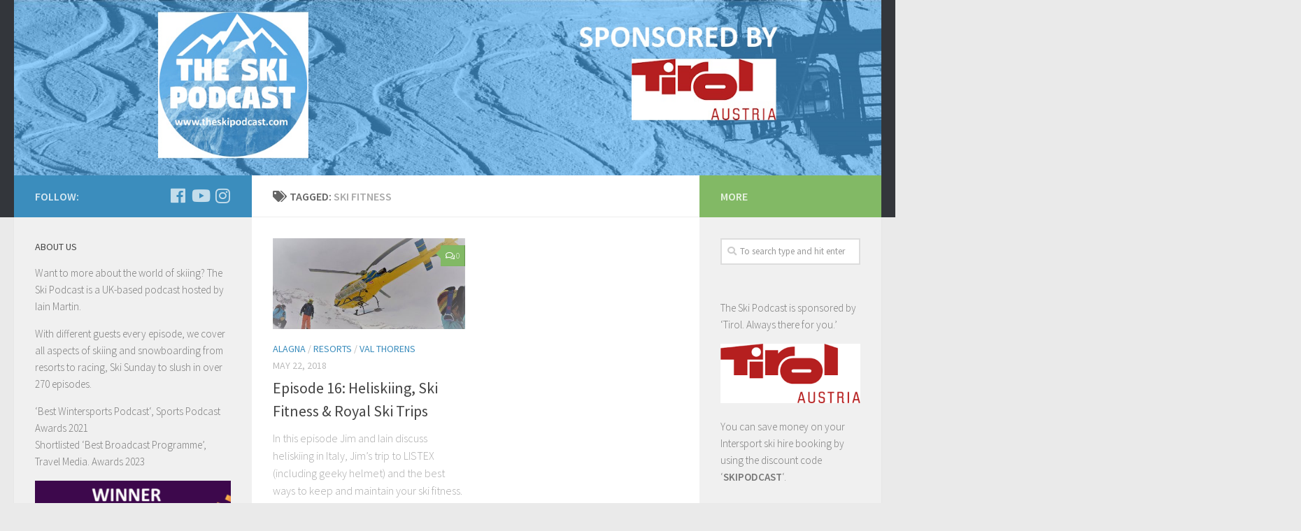

--- FILE ---
content_type: text/html; charset=UTF-8
request_url: https://theskipodcast.com/tag/ski-fitness/
body_size: 29350
content:
<!DOCTYPE html>
<html class="no-js" lang="en-US">
<head><meta name="google-site-verification" content="fWkCuutFLnv3US9PQ99X9Bzxu8Yaw6XvL2UDTBUJs_I" />
  <meta charset="UTF-8"><script>if(navigator.userAgent.match(/MSIE|Internet Explorer/i)||navigator.userAgent.match(/Trident\/7\..*?rv:11/i)){var href=document.location.href;if(!href.match(/[?&]nowprocket/)){if(href.indexOf("?")==-1){if(href.indexOf("#")==-1){document.location.href=href+"?nowprocket=1"}else{document.location.href=href.replace("#","?nowprocket=1#")}}else{if(href.indexOf("#")==-1){document.location.href=href+"&nowprocket=1"}else{document.location.href=href.replace("#","&nowprocket=1#")}}}}</script><script>(()=>{class RocketLazyLoadScripts{constructor(){this.v="2.0.3",this.userEvents=["keydown","keyup","mousedown","mouseup","mousemove","mouseover","mouseenter","mouseout","mouseleave","touchmove","touchstart","touchend","touchcancel","wheel","click","dblclick","input","visibilitychange"],this.attributeEvents=["onblur","onclick","oncontextmenu","ondblclick","onfocus","onmousedown","onmouseenter","onmouseleave","onmousemove","onmouseout","onmouseover","onmouseup","onmousewheel","onscroll","onsubmit"]}async t(){this.i(),this.o(),/iP(ad|hone)/.test(navigator.userAgent)&&this.h(),this.u(),this.l(this),this.m(),this.k(this),this.p(this),this._(),await Promise.all([this.R(),this.L()]),this.lastBreath=Date.now(),this.S(this),this.P(),this.D(),this.O(),this.M(),await this.C(this.delayedScripts.normal),await this.C(this.delayedScripts.defer),await this.C(this.delayedScripts.async),this.F("domReady"),await this.T(),await this.j(),await this.I(),this.F("windowLoad"),await this.A(),window.dispatchEvent(new Event("rocket-allScriptsLoaded")),this.everythingLoaded=!0,this.lastTouchEnd&&await new Promise((t=>setTimeout(t,500-Date.now()+this.lastTouchEnd))),this.H(),this.F("all"),this.U(),this.W()}i(){this.CSPIssue=sessionStorage.getItem("rocketCSPIssue"),document.addEventListener("securitypolicyviolation",(t=>{this.CSPIssue||"script-src-elem"!==t.violatedDirective||"data"!==t.blockedURI||(this.CSPIssue=!0,sessionStorage.setItem("rocketCSPIssue",!0))}),{isRocket:!0})}o(){window.addEventListener("pageshow",(t=>{this.persisted=t.persisted,this.realWindowLoadedFired=!0}),{isRocket:!0}),window.addEventListener("pagehide",(()=>{this.onFirstUserAction=null}),{isRocket:!0})}h(){let t;function e(e){t=e}window.addEventListener("touchstart",e,{isRocket:!0}),window.addEventListener("touchend",(function i(o){Math.abs(o.changedTouches[0].pageX-t.changedTouches[0].pageX)<10&&Math.abs(o.changedTouches[0].pageY-t.changedTouches[0].pageY)<10&&o.timeStamp-t.timeStamp<200&&(o.target.dispatchEvent(new PointerEvent("click",{target:o.target,bubbles:!0,cancelable:!0,detail:1})),event.preventDefault(),window.removeEventListener("touchstart",e,{isRocket:!0}),window.removeEventListener("touchend",i,{isRocket:!0}))}),{isRocket:!0})}q(t){this.userActionTriggered||("mousemove"!==t.type||this.firstMousemoveIgnored?"keyup"===t.type||"mouseover"===t.type||"mouseout"===t.type||(this.userActionTriggered=!0,this.onFirstUserAction&&this.onFirstUserAction()):this.firstMousemoveIgnored=!0),"click"===t.type&&t.preventDefault(),this.savedUserEvents.length>0&&(t.stopPropagation(),t.stopImmediatePropagation()),"touchstart"===this.lastEvent&&"touchend"===t.type&&(this.lastTouchEnd=Date.now()),"click"===t.type&&(this.lastTouchEnd=0),this.lastEvent=t.type,this.savedUserEvents.push(t)}u(){this.savedUserEvents=[],this.userEventHandler=this.q.bind(this),this.userEvents.forEach((t=>window.addEventListener(t,this.userEventHandler,{passive:!1,isRocket:!0})))}U(){this.userEvents.forEach((t=>window.removeEventListener(t,this.userEventHandler,{passive:!1,isRocket:!0}))),this.savedUserEvents.forEach((t=>{t.target.dispatchEvent(new window[t.constructor.name](t.type,t))}))}m(){this.eventsMutationObserver=new MutationObserver((t=>{const e="return false";for(const i of t){if("attributes"===i.type){const t=i.target.getAttribute(i.attributeName);t&&t!==e&&(i.target.setAttribute("data-rocket-"+i.attributeName,t),i.target["rocket"+i.attributeName]=new Function("event",t),i.target.setAttribute(i.attributeName,e))}"childList"===i.type&&i.addedNodes.forEach((t=>{if(t.nodeType===Node.ELEMENT_NODE)for(const i of t.attributes)this.attributeEvents.includes(i.name)&&i.value&&""!==i.value&&(t.setAttribute("data-rocket-"+i.name,i.value),t["rocket"+i.name]=new Function("event",i.value),t.setAttribute(i.name,e))}))}})),this.eventsMutationObserver.observe(document,{subtree:!0,childList:!0,attributeFilter:this.attributeEvents})}H(){this.eventsMutationObserver.disconnect(),this.attributeEvents.forEach((t=>{document.querySelectorAll("[data-rocket-"+t+"]").forEach((e=>{e.setAttribute(t,e.getAttribute("data-rocket-"+t)),e.removeAttribute("data-rocket-"+t)}))}))}k(t){Object.defineProperty(HTMLElement.prototype,"onclick",{get(){return this.rocketonclick||null},set(e){this.rocketonclick=e,this.setAttribute(t.everythingLoaded?"onclick":"data-rocket-onclick","this.rocketonclick(event)")}})}S(t){function e(e,i){let o=e[i];e[i]=null,Object.defineProperty(e,i,{get:()=>o,set(s){t.everythingLoaded?o=s:e["rocket"+i]=o=s}})}e(document,"onreadystatechange"),e(window,"onload"),e(window,"onpageshow");try{Object.defineProperty(document,"readyState",{get:()=>t.rocketReadyState,set(e){t.rocketReadyState=e},configurable:!0}),document.readyState="loading"}catch(t){console.log("WPRocket DJE readyState conflict, bypassing")}}l(t){this.originalAddEventListener=EventTarget.prototype.addEventListener,this.originalRemoveEventListener=EventTarget.prototype.removeEventListener,this.savedEventListeners=[],EventTarget.prototype.addEventListener=function(e,i,o){o&&o.isRocket||!t.B(e,this)&&!t.userEvents.includes(e)||t.B(e,this)&&!t.userActionTriggered||e.startsWith("rocket-")||t.everythingLoaded?t.originalAddEventListener.call(this,e,i,o):t.savedEventListeners.push({target:this,remove:!1,type:e,func:i,options:o})},EventTarget.prototype.removeEventListener=function(e,i,o){o&&o.isRocket||!t.B(e,this)&&!t.userEvents.includes(e)||t.B(e,this)&&!t.userActionTriggered||e.startsWith("rocket-")||t.everythingLoaded?t.originalRemoveEventListener.call(this,e,i,o):t.savedEventListeners.push({target:this,remove:!0,type:e,func:i,options:o})}}F(t){"all"===t&&(EventTarget.prototype.addEventListener=this.originalAddEventListener,EventTarget.prototype.removeEventListener=this.originalRemoveEventListener),this.savedEventListeners=this.savedEventListeners.filter((e=>{let i=e.type,o=e.target||window;return"domReady"===t&&"DOMContentLoaded"!==i&&"readystatechange"!==i||("windowLoad"===t&&"load"!==i&&"readystatechange"!==i&&"pageshow"!==i||(this.B(i,o)&&(i="rocket-"+i),e.remove?o.removeEventListener(i,e.func,e.options):o.addEventListener(i,e.func,e.options),!1))}))}p(t){let e;function i(e){return t.everythingLoaded?e:e.split(" ").map((t=>"load"===t||t.startsWith("load.")?"rocket-jquery-load":t)).join(" ")}function o(o){function s(e){const s=o.fn[e];o.fn[e]=o.fn.init.prototype[e]=function(){return this[0]===window&&t.userActionTriggered&&("string"==typeof arguments[0]||arguments[0]instanceof String?arguments[0]=i(arguments[0]):"object"==typeof arguments[0]&&Object.keys(arguments[0]).forEach((t=>{const e=arguments[0][t];delete arguments[0][t],arguments[0][i(t)]=e}))),s.apply(this,arguments),this}}if(o&&o.fn&&!t.allJQueries.includes(o)){const e={DOMContentLoaded:[],"rocket-DOMContentLoaded":[]};for(const t in e)document.addEventListener(t,(()=>{e[t].forEach((t=>t()))}),{isRocket:!0});o.fn.ready=o.fn.init.prototype.ready=function(i){function s(){parseInt(o.fn.jquery)>2?setTimeout((()=>i.bind(document)(o))):i.bind(document)(o)}return t.realDomReadyFired?!t.userActionTriggered||t.fauxDomReadyFired?s():e["rocket-DOMContentLoaded"].push(s):e.DOMContentLoaded.push(s),o([])},s("on"),s("one"),s("off"),t.allJQueries.push(o)}e=o}t.allJQueries=[],o(window.jQuery),Object.defineProperty(window,"jQuery",{get:()=>e,set(t){o(t)}})}P(){const t=new Map;document.write=document.writeln=function(e){const i=document.currentScript,o=document.createRange(),s=i.parentElement;let n=t.get(i);void 0===n&&(n=i.nextSibling,t.set(i,n));const c=document.createDocumentFragment();o.setStart(c,0),c.appendChild(o.createContextualFragment(e)),s.insertBefore(c,n)}}async R(){return new Promise((t=>{this.userActionTriggered?t():this.onFirstUserAction=t}))}async L(){return new Promise((t=>{document.addEventListener("DOMContentLoaded",(()=>{this.realDomReadyFired=!0,t()}),{isRocket:!0})}))}async I(){return this.realWindowLoadedFired?Promise.resolve():new Promise((t=>{window.addEventListener("load",t,{isRocket:!0})}))}M(){this.pendingScripts=[];this.scriptsMutationObserver=new MutationObserver((t=>{for(const e of t)e.addedNodes.forEach((t=>{"SCRIPT"!==t.tagName||t.noModule||t.isWPRocket||this.pendingScripts.push({script:t,promise:new Promise((e=>{const i=()=>{const i=this.pendingScripts.findIndex((e=>e.script===t));i>=0&&this.pendingScripts.splice(i,1),e()};t.addEventListener("load",i,{isRocket:!0}),t.addEventListener("error",i,{isRocket:!0}),setTimeout(i,1e3)}))})}))})),this.scriptsMutationObserver.observe(document,{childList:!0,subtree:!0})}async j(){await this.J(),this.pendingScripts.length?(await this.pendingScripts[0].promise,await this.j()):this.scriptsMutationObserver.disconnect()}D(){this.delayedScripts={normal:[],async:[],defer:[]},document.querySelectorAll("script[type$=rocketlazyloadscript]").forEach((t=>{t.hasAttribute("data-rocket-src")?t.hasAttribute("async")&&!1!==t.async?this.delayedScripts.async.push(t):t.hasAttribute("defer")&&!1!==t.defer||"module"===t.getAttribute("data-rocket-type")?this.delayedScripts.defer.push(t):this.delayedScripts.normal.push(t):this.delayedScripts.normal.push(t)}))}async _(){await this.L();let t=[];document.querySelectorAll("script[type$=rocketlazyloadscript][data-rocket-src]").forEach((e=>{let i=e.getAttribute("data-rocket-src");if(i&&!i.startsWith("data:")){i.startsWith("//")&&(i=location.protocol+i);try{const o=new URL(i).origin;o!==location.origin&&t.push({src:o,crossOrigin:e.crossOrigin||"module"===e.getAttribute("data-rocket-type")})}catch(t){}}})),t=[...new Map(t.map((t=>[JSON.stringify(t),t]))).values()],this.N(t,"preconnect")}async $(t){if(await this.G(),!0!==t.noModule||!("noModule"in HTMLScriptElement.prototype))return new Promise((e=>{let i;function o(){(i||t).setAttribute("data-rocket-status","executed"),e()}try{if(navigator.userAgent.includes("Firefox/")||""===navigator.vendor||this.CSPIssue)i=document.createElement("script"),[...t.attributes].forEach((t=>{let e=t.nodeName;"type"!==e&&("data-rocket-type"===e&&(e="type"),"data-rocket-src"===e&&(e="src"),i.setAttribute(e,t.nodeValue))})),t.text&&(i.text=t.text),t.nonce&&(i.nonce=t.nonce),i.hasAttribute("src")?(i.addEventListener("load",o,{isRocket:!0}),i.addEventListener("error",(()=>{i.setAttribute("data-rocket-status","failed-network"),e()}),{isRocket:!0}),setTimeout((()=>{i.isConnected||e()}),1)):(i.text=t.text,o()),i.isWPRocket=!0,t.parentNode.replaceChild(i,t);else{const i=t.getAttribute("data-rocket-type"),s=t.getAttribute("data-rocket-src");i?(t.type=i,t.removeAttribute("data-rocket-type")):t.removeAttribute("type"),t.addEventListener("load",o,{isRocket:!0}),t.addEventListener("error",(i=>{this.CSPIssue&&i.target.src.startsWith("data:")?(console.log("WPRocket: CSP fallback activated"),t.removeAttribute("src"),this.$(t).then(e)):(t.setAttribute("data-rocket-status","failed-network"),e())}),{isRocket:!0}),s?(t.fetchPriority="high",t.removeAttribute("data-rocket-src"),t.src=s):t.src="data:text/javascript;base64,"+window.btoa(unescape(encodeURIComponent(t.text)))}}catch(i){t.setAttribute("data-rocket-status","failed-transform"),e()}}));t.setAttribute("data-rocket-status","skipped")}async C(t){const e=t.shift();return e?(e.isConnected&&await this.$(e),this.C(t)):Promise.resolve()}O(){this.N([...this.delayedScripts.normal,...this.delayedScripts.defer,...this.delayedScripts.async],"preload")}N(t,e){this.trash=this.trash||[];let i=!0;var o=document.createDocumentFragment();t.forEach((t=>{const s=t.getAttribute&&t.getAttribute("data-rocket-src")||t.src;if(s&&!s.startsWith("data:")){const n=document.createElement("link");n.href=s,n.rel=e,"preconnect"!==e&&(n.as="script",n.fetchPriority=i?"high":"low"),t.getAttribute&&"module"===t.getAttribute("data-rocket-type")&&(n.crossOrigin=!0),t.crossOrigin&&(n.crossOrigin=t.crossOrigin),t.integrity&&(n.integrity=t.integrity),t.nonce&&(n.nonce=t.nonce),o.appendChild(n),this.trash.push(n),i=!1}})),document.head.appendChild(o)}W(){this.trash.forEach((t=>t.remove()))}async T(){try{document.readyState="interactive"}catch(t){}this.fauxDomReadyFired=!0;try{await this.G(),document.dispatchEvent(new Event("rocket-readystatechange")),await this.G(),document.rocketonreadystatechange&&document.rocketonreadystatechange(),await this.G(),document.dispatchEvent(new Event("rocket-DOMContentLoaded")),await this.G(),window.dispatchEvent(new Event("rocket-DOMContentLoaded"))}catch(t){console.error(t)}}async A(){try{document.readyState="complete"}catch(t){}try{await this.G(),document.dispatchEvent(new Event("rocket-readystatechange")),await this.G(),document.rocketonreadystatechange&&document.rocketonreadystatechange(),await this.G(),window.dispatchEvent(new Event("rocket-load")),await this.G(),window.rocketonload&&window.rocketonload(),await this.G(),this.allJQueries.forEach((t=>t(window).trigger("rocket-jquery-load"))),await this.G();const t=new Event("rocket-pageshow");t.persisted=this.persisted,window.dispatchEvent(t),await this.G(),window.rocketonpageshow&&window.rocketonpageshow({persisted:this.persisted})}catch(t){console.error(t)}}async G(){Date.now()-this.lastBreath>45&&(await this.J(),this.lastBreath=Date.now())}async J(){return document.hidden?new Promise((t=>setTimeout(t))):new Promise((t=>requestAnimationFrame(t)))}B(t,e){return e===document&&"readystatechange"===t||(e===document&&"DOMContentLoaded"===t||(e===window&&"DOMContentLoaded"===t||(e===window&&"load"===t||e===window&&"pageshow"===t)))}static run(){(new RocketLazyLoadScripts).t()}}RocketLazyLoadScripts.run()})();</script>
	
  <meta name="viewport" content="width=device-width, initial-scale=1.0">
  <link rel="profile" href="http://gmpg.org/xfn/11">
  <link rel="pingback" href="https://theskipodcast.com/xmlrpc.php">

  <title>ski fitness &#8211; The Ski Podcast</title><link rel="preload" data-rocket-preload as="font" href="https://fonts.gstatic.com/s/sourcesanspro/v22/6xKydSBYKcSV-LCoeQqfX1RYOo3ik4zwlxdu.woff2" crossorigin><link rel="preload" data-rocket-preload as="font" href="https://fonts.gstatic.com/s/sourcesanspro/v22/6xK3dSBYKcSV-LCoeQqfX1RYOo3qOK7l.woff2" crossorigin><link rel="preload" data-rocket-preload as="font" href="https://fonts.gstatic.com/s/sourcesanspro/v22/6xKydSBYKcSV-LCoeQqfX1RYOo3i54rwlxdu.woff2" crossorigin><link rel="preload" data-rocket-preload as="font" href="https://theskipodcast.com/wp-content/themes/hueman/assets/front/webfonts/fa-brands-400.woff2" crossorigin><link rel="preload" data-rocket-preload as="font" href="https://theskipodcast.com/wp-content/themes/hueman/assets/front/webfonts/fa-regular-400.woff2" crossorigin><link rel="preload" data-rocket-preload as="font" href="https://theskipodcast.com/wp-content/themes/hueman/assets/front/webfonts/fa-solid-900.woff2" crossorigin><style id="wpr-usedcss">img:is([sizes=auto i],[sizes^="auto," i]){contain-intrinsic-size:3000px 1500px}@font-face{font-display:swap;font-family:'Source Sans Pro';font-style:normal;font-weight:300;src:url(https://fonts.gstatic.com/s/sourcesanspro/v22/6xKydSBYKcSV-LCoeQqfX1RYOo3ik4zwlxdu.woff2) format('woff2');unicode-range:U+0000-00FF,U+0131,U+0152-0153,U+02BB-02BC,U+02C6,U+02DA,U+02DC,U+0304,U+0308,U+0329,U+2000-206F,U+20AC,U+2122,U+2191,U+2193,U+2212,U+2215,U+FEFF,U+FFFD}@font-face{font-display:swap;font-family:'Source Sans Pro';font-style:normal;font-weight:400;src:url(https://fonts.gstatic.com/s/sourcesanspro/v22/6xK3dSBYKcSV-LCoeQqfX1RYOo3qOK7l.woff2) format('woff2');unicode-range:U+0000-00FF,U+0131,U+0152-0153,U+02BB-02BC,U+02C6,U+02DA,U+02DC,U+0304,U+0308,U+0329,U+2000-206F,U+20AC,U+2122,U+2191,U+2193,U+2212,U+2215,U+FEFF,U+FFFD}@font-face{font-display:swap;font-family:'Source Sans Pro';font-style:normal;font-weight:600;src:url(https://fonts.gstatic.com/s/sourcesanspro/v22/6xKydSBYKcSV-LCoeQqfX1RYOo3i54rwlxdu.woff2) format('woff2');unicode-range:U+0000-00FF,U+0131,U+0152-0153,U+02BB-02BC,U+02C6,U+02DA,U+02DC,U+0304,U+0308,U+0329,U+2000-206F,U+20AC,U+2122,U+2191,U+2193,U+2212,U+2215,U+FEFF,U+FFFD}img.emoji{display:inline!important;border:none!important;box-shadow:none!important;height:1em!important;width:1em!important;margin:0 .07em!important;vertical-align:-.1em!important;background:0 0!important;padding:0!important}:where(.wp-block-button__link){border-radius:9999px;box-shadow:none;padding:calc(.667em + 2px) calc(1.333em + 2px);text-decoration:none}:root :where(.wp-block-button .wp-block-button__link.is-style-outline),:root :where(.wp-block-button.is-style-outline>.wp-block-button__link){border:2px solid;padding:.667em 1.333em}:root :where(.wp-block-button .wp-block-button__link.is-style-outline:not(.has-text-color)),:root :where(.wp-block-button.is-style-outline>.wp-block-button__link:not(.has-text-color)){color:currentColor}:root :where(.wp-block-button .wp-block-button__link.is-style-outline:not(.has-background)),:root :where(.wp-block-button.is-style-outline>.wp-block-button__link:not(.has-background)){background-color:initial;background-image:none}:where(.wp-block-calendar table:not(.has-background) th){background:#ddd}:where(.wp-block-columns){margin-bottom:1.75em}:where(.wp-block-columns.has-background){padding:1.25em 2.375em}:where(.wp-block-post-comments input[type=submit]){border:none}:where(.wp-block-cover-image:not(.has-text-color)),:where(.wp-block-cover:not(.has-text-color)){color:#fff}:where(.wp-block-cover-image.is-light:not(.has-text-color)),:where(.wp-block-cover.is-light:not(.has-text-color)){color:#000}:root :where(.wp-block-cover h1:not(.has-text-color)),:root :where(.wp-block-cover h2:not(.has-text-color)),:root :where(.wp-block-cover h3:not(.has-text-color)),:root :where(.wp-block-cover h4:not(.has-text-color)),:root :where(.wp-block-cover h5:not(.has-text-color)),:root :where(.wp-block-cover h6:not(.has-text-color)),:root :where(.wp-block-cover p:not(.has-text-color)){color:inherit}:where(.wp-block-file){margin-bottom:1.5em}:where(.wp-block-file__button){border-radius:2em;display:inline-block;padding:.5em 1em}:where(.wp-block-file__button):is(a):active,:where(.wp-block-file__button):is(a):focus,:where(.wp-block-file__button):is(a):hover,:where(.wp-block-file__button):is(a):visited{box-shadow:none;color:#fff;opacity:.85;text-decoration:none}:where(.wp-block-group.wp-block-group-is-layout-constrained){position:relative}:root :where(.wp-block-image.is-style-rounded img,.wp-block-image .is-style-rounded img){border-radius:9999px}:where(.wp-block-latest-comments:not([style*=line-height] .wp-block-latest-comments__comment)){line-height:1.1}:where(.wp-block-latest-comments:not([style*=line-height] .wp-block-latest-comments__comment-excerpt p)){line-height:1.8}:root :where(.wp-block-latest-posts.is-grid){padding:0}:root :where(.wp-block-latest-posts.wp-block-latest-posts__list){padding-left:0}ul{box-sizing:border-box}:root :where(.wp-block-list.has-background){padding:1.25em 2.375em}:where(.wp-block-navigation.has-background .wp-block-navigation-item a:not(.wp-element-button)),:where(.wp-block-navigation.has-background .wp-block-navigation-submenu a:not(.wp-element-button)){padding:.5em 1em}:where(.wp-block-navigation .wp-block-navigation__submenu-container .wp-block-navigation-item a:not(.wp-element-button)),:where(.wp-block-navigation .wp-block-navigation__submenu-container .wp-block-navigation-submenu a:not(.wp-element-button)),:where(.wp-block-navigation .wp-block-navigation__submenu-container .wp-block-navigation-submenu button.wp-block-navigation-item__content),:where(.wp-block-navigation .wp-block-navigation__submenu-container .wp-block-pages-list__item button.wp-block-navigation-item__content){padding:.5em 1em}:root :where(p.has-background){padding:1.25em 2.375em}:where(p.has-text-color:not(.has-link-color)) a{color:inherit}:where(.wp-block-post-comments-form) input:not([type=submit]),:where(.wp-block-post-comments-form) textarea{border:1px solid #949494;font-family:inherit;font-size:1em}:where(.wp-block-post-comments-form) input:where(:not([type=submit]):not([type=checkbox])),:where(.wp-block-post-comments-form) textarea{padding:calc(.667em + 2px)}:where(.wp-block-post-excerpt){box-sizing:border-box;margin-bottom:var(--wp--style--block-gap);margin-top:var(--wp--style--block-gap)}:where(.wp-block-preformatted.has-background){padding:1.25em 2.375em}:where(.wp-block-search__button){border:1px solid #ccc;padding:6px 10px}:where(.wp-block-search__input){font-family:inherit;font-size:inherit;font-style:inherit;font-weight:inherit;letter-spacing:inherit;line-height:inherit;text-transform:inherit}:where(.wp-block-search__button-inside .wp-block-search__inside-wrapper){border:1px solid #949494;box-sizing:border-box;padding:4px}:where(.wp-block-search__button-inside .wp-block-search__inside-wrapper) .wp-block-search__input{border:none;border-radius:0;padding:0 4px}:where(.wp-block-search__button-inside .wp-block-search__inside-wrapper) .wp-block-search__input:focus{outline:0}:where(.wp-block-search__button-inside .wp-block-search__inside-wrapper) :where(.wp-block-search__button){padding:4px 8px}:root :where(.wp-block-separator.is-style-dots){height:auto;line-height:1;text-align:center}:root :where(.wp-block-separator.is-style-dots):before{color:currentColor;content:"···";font-family:serif;font-size:1.5em;letter-spacing:2em;padding-left:2em}:root :where(.wp-block-site-logo.is-style-rounded){border-radius:9999px}:where(.wp-block-social-links:not(.is-style-logos-only)) .wp-social-link{background-color:#f0f0f0;color:#444}:where(.wp-block-social-links:not(.is-style-logos-only)) .wp-social-link-amazon{background-color:#f90;color:#fff}:where(.wp-block-social-links:not(.is-style-logos-only)) .wp-social-link-bandcamp{background-color:#1ea0c3;color:#fff}:where(.wp-block-social-links:not(.is-style-logos-only)) .wp-social-link-behance{background-color:#0757fe;color:#fff}:where(.wp-block-social-links:not(.is-style-logos-only)) .wp-social-link-bluesky{background-color:#0a7aff;color:#fff}:where(.wp-block-social-links:not(.is-style-logos-only)) .wp-social-link-codepen{background-color:#1e1f26;color:#fff}:where(.wp-block-social-links:not(.is-style-logos-only)) .wp-social-link-deviantart{background-color:#02e49b;color:#fff}:where(.wp-block-social-links:not(.is-style-logos-only)) .wp-social-link-discord{background-color:#5865f2;color:#fff}:where(.wp-block-social-links:not(.is-style-logos-only)) .wp-social-link-dribbble{background-color:#e94c89;color:#fff}:where(.wp-block-social-links:not(.is-style-logos-only)) .wp-social-link-dropbox{background-color:#4280ff;color:#fff}:where(.wp-block-social-links:not(.is-style-logos-only)) .wp-social-link-etsy{background-color:#f45800;color:#fff}:where(.wp-block-social-links:not(.is-style-logos-only)) .wp-social-link-facebook{background-color:#0866ff;color:#fff}:where(.wp-block-social-links:not(.is-style-logos-only)) .wp-social-link-fivehundredpx{background-color:#000;color:#fff}:where(.wp-block-social-links:not(.is-style-logos-only)) .wp-social-link-flickr{background-color:#0461dd;color:#fff}:where(.wp-block-social-links:not(.is-style-logos-only)) .wp-social-link-foursquare{background-color:#e65678;color:#fff}:where(.wp-block-social-links:not(.is-style-logos-only)) .wp-social-link-github{background-color:#24292d;color:#fff}:where(.wp-block-social-links:not(.is-style-logos-only)) .wp-social-link-goodreads{background-color:#eceadd;color:#382110}:where(.wp-block-social-links:not(.is-style-logos-only)) .wp-social-link-google{background-color:#ea4434;color:#fff}:where(.wp-block-social-links:not(.is-style-logos-only)) .wp-social-link-gravatar{background-color:#1d4fc4;color:#fff}:where(.wp-block-social-links:not(.is-style-logos-only)) .wp-social-link-instagram{background-color:#f00075;color:#fff}:where(.wp-block-social-links:not(.is-style-logos-only)) .wp-social-link-lastfm{background-color:#e21b24;color:#fff}:where(.wp-block-social-links:not(.is-style-logos-only)) .wp-social-link-linkedin{background-color:#0d66c2;color:#fff}:where(.wp-block-social-links:not(.is-style-logos-only)) .wp-social-link-mastodon{background-color:#3288d4;color:#fff}:where(.wp-block-social-links:not(.is-style-logos-only)) .wp-social-link-medium{background-color:#000;color:#fff}:where(.wp-block-social-links:not(.is-style-logos-only)) .wp-social-link-meetup{background-color:#f6405f;color:#fff}:where(.wp-block-social-links:not(.is-style-logos-only)) .wp-social-link-patreon{background-color:#000;color:#fff}:where(.wp-block-social-links:not(.is-style-logos-only)) .wp-social-link-pinterest{background-color:#e60122;color:#fff}:where(.wp-block-social-links:not(.is-style-logos-only)) .wp-social-link-pocket{background-color:#ef4155;color:#fff}:where(.wp-block-social-links:not(.is-style-logos-only)) .wp-social-link-reddit{background-color:#ff4500;color:#fff}:where(.wp-block-social-links:not(.is-style-logos-only)) .wp-social-link-skype{background-color:#0478d7;color:#fff}:where(.wp-block-social-links:not(.is-style-logos-only)) .wp-social-link-snapchat{background-color:#fefc00;color:#fff;stroke:#000}:where(.wp-block-social-links:not(.is-style-logos-only)) .wp-social-link-soundcloud{background-color:#ff5600;color:#fff}:where(.wp-block-social-links:not(.is-style-logos-only)) .wp-social-link-spotify{background-color:#1bd760;color:#fff}:where(.wp-block-social-links:not(.is-style-logos-only)) .wp-social-link-telegram{background-color:#2aabee;color:#fff}:where(.wp-block-social-links:not(.is-style-logos-only)) .wp-social-link-threads{background-color:#000;color:#fff}:where(.wp-block-social-links:not(.is-style-logos-only)) .wp-social-link-tiktok{background-color:#000;color:#fff}:where(.wp-block-social-links:not(.is-style-logos-only)) .wp-social-link-tumblr{background-color:#011835;color:#fff}:where(.wp-block-social-links:not(.is-style-logos-only)) .wp-social-link-twitch{background-color:#6440a4;color:#fff}:where(.wp-block-social-links:not(.is-style-logos-only)) .wp-social-link-twitter{background-color:#1da1f2;color:#fff}:where(.wp-block-social-links:not(.is-style-logos-only)) .wp-social-link-vimeo{background-color:#1eb7ea;color:#fff}:where(.wp-block-social-links:not(.is-style-logos-only)) .wp-social-link-vk{background-color:#4680c2;color:#fff}:where(.wp-block-social-links:not(.is-style-logos-only)) .wp-social-link-wordpress{background-color:#3499cd;color:#fff}:where(.wp-block-social-links:not(.is-style-logos-only)) .wp-social-link-whatsapp{background-color:#25d366;color:#fff}:where(.wp-block-social-links:not(.is-style-logos-only)) .wp-social-link-x{background-color:#000;color:#fff}:where(.wp-block-social-links:not(.is-style-logos-only)) .wp-social-link-yelp{background-color:#d32422;color:#fff}:where(.wp-block-social-links:not(.is-style-logos-only)) .wp-social-link-youtube{background-color:red;color:#fff}:where(.wp-block-social-links.is-style-logos-only) .wp-social-link{background:0 0}:where(.wp-block-social-links.is-style-logos-only) .wp-social-link svg{height:1.25em;width:1.25em}:where(.wp-block-social-links.is-style-logos-only) .wp-social-link-amazon{color:#f90}:where(.wp-block-social-links.is-style-logos-only) .wp-social-link-bandcamp{color:#1ea0c3}:where(.wp-block-social-links.is-style-logos-only) .wp-social-link-behance{color:#0757fe}:where(.wp-block-social-links.is-style-logos-only) .wp-social-link-bluesky{color:#0a7aff}:where(.wp-block-social-links.is-style-logos-only) .wp-social-link-codepen{color:#1e1f26}:where(.wp-block-social-links.is-style-logos-only) .wp-social-link-deviantart{color:#02e49b}:where(.wp-block-social-links.is-style-logos-only) .wp-social-link-discord{color:#5865f2}:where(.wp-block-social-links.is-style-logos-only) .wp-social-link-dribbble{color:#e94c89}:where(.wp-block-social-links.is-style-logos-only) .wp-social-link-dropbox{color:#4280ff}:where(.wp-block-social-links.is-style-logos-only) .wp-social-link-etsy{color:#f45800}:where(.wp-block-social-links.is-style-logos-only) .wp-social-link-facebook{color:#0866ff}:where(.wp-block-social-links.is-style-logos-only) .wp-social-link-fivehundredpx{color:#000}:where(.wp-block-social-links.is-style-logos-only) .wp-social-link-flickr{color:#0461dd}:where(.wp-block-social-links.is-style-logos-only) .wp-social-link-foursquare{color:#e65678}:where(.wp-block-social-links.is-style-logos-only) .wp-social-link-github{color:#24292d}:where(.wp-block-social-links.is-style-logos-only) .wp-social-link-goodreads{color:#382110}:where(.wp-block-social-links.is-style-logos-only) .wp-social-link-google{color:#ea4434}:where(.wp-block-social-links.is-style-logos-only) .wp-social-link-gravatar{color:#1d4fc4}:where(.wp-block-social-links.is-style-logos-only) .wp-social-link-instagram{color:#f00075}:where(.wp-block-social-links.is-style-logos-only) .wp-social-link-lastfm{color:#e21b24}:where(.wp-block-social-links.is-style-logos-only) .wp-social-link-linkedin{color:#0d66c2}:where(.wp-block-social-links.is-style-logos-only) .wp-social-link-mastodon{color:#3288d4}:where(.wp-block-social-links.is-style-logos-only) .wp-social-link-medium{color:#000}:where(.wp-block-social-links.is-style-logos-only) .wp-social-link-meetup{color:#f6405f}:where(.wp-block-social-links.is-style-logos-only) .wp-social-link-patreon{color:#000}:where(.wp-block-social-links.is-style-logos-only) .wp-social-link-pinterest{color:#e60122}:where(.wp-block-social-links.is-style-logos-only) .wp-social-link-pocket{color:#ef4155}:where(.wp-block-social-links.is-style-logos-only) .wp-social-link-reddit{color:#ff4500}:where(.wp-block-social-links.is-style-logos-only) .wp-social-link-skype{color:#0478d7}:where(.wp-block-social-links.is-style-logos-only) .wp-social-link-snapchat{color:#fff;stroke:#000}:where(.wp-block-social-links.is-style-logos-only) .wp-social-link-soundcloud{color:#ff5600}:where(.wp-block-social-links.is-style-logos-only) .wp-social-link-spotify{color:#1bd760}:where(.wp-block-social-links.is-style-logos-only) .wp-social-link-telegram{color:#2aabee}:where(.wp-block-social-links.is-style-logos-only) .wp-social-link-threads{color:#000}:where(.wp-block-social-links.is-style-logos-only) .wp-social-link-tiktok{color:#000}:where(.wp-block-social-links.is-style-logos-only) .wp-social-link-tumblr{color:#011835}:where(.wp-block-social-links.is-style-logos-only) .wp-social-link-twitch{color:#6440a4}:where(.wp-block-social-links.is-style-logos-only) .wp-social-link-twitter{color:#1da1f2}:where(.wp-block-social-links.is-style-logos-only) .wp-social-link-vimeo{color:#1eb7ea}:where(.wp-block-social-links.is-style-logos-only) .wp-social-link-vk{color:#4680c2}:where(.wp-block-social-links.is-style-logos-only) .wp-social-link-whatsapp{color:#25d366}:where(.wp-block-social-links.is-style-logos-only) .wp-social-link-wordpress{color:#3499cd}:where(.wp-block-social-links.is-style-logos-only) .wp-social-link-x{color:#000}:where(.wp-block-social-links.is-style-logos-only) .wp-social-link-yelp{color:#d32422}:where(.wp-block-social-links.is-style-logos-only) .wp-social-link-youtube{color:red}:root :where(.wp-block-social-links .wp-social-link a){padding:.25em}:root :where(.wp-block-social-links.is-style-logos-only .wp-social-link a){padding:0}:root :where(.wp-block-social-links.is-style-pill-shape .wp-social-link a){padding-left:.6666666667em;padding-right:.6666666667em}:root :where(.wp-block-tag-cloud.is-style-outline){display:flex;flex-wrap:wrap;gap:1ch}:root :where(.wp-block-tag-cloud.is-style-outline a){border:1px solid;font-size:unset!important;margin-right:0;padding:1ch 2ch;text-decoration:none!important}:root :where(.wp-block-table-of-contents){box-sizing:border-box}:where(.wp-block-term-description){box-sizing:border-box;margin-bottom:var(--wp--style--block-gap);margin-top:var(--wp--style--block-gap)}:where(pre.wp-block-verse){font-family:inherit}:root{--wp--preset--font-size--normal:16px;--wp--preset--font-size--huge:42px}.screen-reader-text{border:0;clip-path:inset(50%);height:1px;margin:-1px;overflow:hidden;padding:0;position:absolute;width:1px;word-wrap:normal!important}.screen-reader-text:focus{background-color:#ddd;clip-path:none;color:#444;display:block;font-size:1em;height:auto;left:5px;line-height:normal;padding:15px 23px 14px;text-decoration:none;top:5px;width:auto;z-index:100000}html :where(.has-border-color){border-style:solid}html :where([style*=border-top-color]){border-top-style:solid}html :where([style*=border-right-color]){border-right-style:solid}html :where([style*=border-bottom-color]){border-bottom-style:solid}html :where([style*=border-left-color]){border-left-style:solid}html :where([style*=border-width]){border-style:solid}html :where([style*=border-top-width]){border-top-style:solid}html :where([style*=border-right-width]){border-right-style:solid}html :where([style*=border-bottom-width]){border-bottom-style:solid}html :where([style*=border-left-width]){border-left-style:solid}html :where(img[class*=wp-image-]){height:auto;max-width:100%}:where(figure){margin:0 0 1em}html :where(.is-position-sticky){--wp-admin--admin-bar--position-offset:var(--wp-admin--admin-bar--height,0px)}@media screen and (max-width:600px){html :where(.is-position-sticky){--wp-admin--admin-bar--position-offset:0px}}:root{--wp--preset--aspect-ratio--square:1;--wp--preset--aspect-ratio--4-3:4/3;--wp--preset--aspect-ratio--3-4:3/4;--wp--preset--aspect-ratio--3-2:3/2;--wp--preset--aspect-ratio--2-3:2/3;--wp--preset--aspect-ratio--16-9:16/9;--wp--preset--aspect-ratio--9-16:9/16;--wp--preset--color--black:#000000;--wp--preset--color--cyan-bluish-gray:#abb8c3;--wp--preset--color--white:#ffffff;--wp--preset--color--pale-pink:#f78da7;--wp--preset--color--vivid-red:#cf2e2e;--wp--preset--color--luminous-vivid-orange:#ff6900;--wp--preset--color--luminous-vivid-amber:#fcb900;--wp--preset--color--light-green-cyan:#7bdcb5;--wp--preset--color--vivid-green-cyan:#00d084;--wp--preset--color--pale-cyan-blue:#8ed1fc;--wp--preset--color--vivid-cyan-blue:#0693e3;--wp--preset--color--vivid-purple:#9b51e0;--wp--preset--gradient--vivid-cyan-blue-to-vivid-purple:linear-gradient(135deg,rgba(6, 147, 227, 1) 0%,rgb(155, 81, 224) 100%);--wp--preset--gradient--light-green-cyan-to-vivid-green-cyan:linear-gradient(135deg,rgb(122, 220, 180) 0%,rgb(0, 208, 130) 100%);--wp--preset--gradient--luminous-vivid-amber-to-luminous-vivid-orange:linear-gradient(135deg,rgba(252, 185, 0, 1) 0%,rgba(255, 105, 0, 1) 100%);--wp--preset--gradient--luminous-vivid-orange-to-vivid-red:linear-gradient(135deg,rgba(255, 105, 0, 1) 0%,rgb(207, 46, 46) 100%);--wp--preset--gradient--very-light-gray-to-cyan-bluish-gray:linear-gradient(135deg,rgb(238, 238, 238) 0%,rgb(169, 184, 195) 100%);--wp--preset--gradient--cool-to-warm-spectrum:linear-gradient(135deg,rgb(74, 234, 220) 0%,rgb(151, 120, 209) 20%,rgb(207, 42, 186) 40%,rgb(238, 44, 130) 60%,rgb(251, 105, 98) 80%,rgb(254, 248, 76) 100%);--wp--preset--gradient--blush-light-purple:linear-gradient(135deg,rgb(255, 206, 236) 0%,rgb(152, 150, 240) 100%);--wp--preset--gradient--blush-bordeaux:linear-gradient(135deg,rgb(254, 205, 165) 0%,rgb(254, 45, 45) 50%,rgb(107, 0, 62) 100%);--wp--preset--gradient--luminous-dusk:linear-gradient(135deg,rgb(255, 203, 112) 0%,rgb(199, 81, 192) 50%,rgb(65, 88, 208) 100%);--wp--preset--gradient--pale-ocean:linear-gradient(135deg,rgb(255, 245, 203) 0%,rgb(182, 227, 212) 50%,rgb(51, 167, 181) 100%);--wp--preset--gradient--electric-grass:linear-gradient(135deg,rgb(202, 248, 128) 0%,rgb(113, 206, 126) 100%);--wp--preset--gradient--midnight:linear-gradient(135deg,rgb(2, 3, 129) 0%,rgb(40, 116, 252) 100%);--wp--preset--font-size--small:13px;--wp--preset--font-size--medium:20px;--wp--preset--font-size--large:36px;--wp--preset--font-size--x-large:42px;--wp--preset--spacing--20:0.44rem;--wp--preset--spacing--30:0.67rem;--wp--preset--spacing--40:1rem;--wp--preset--spacing--50:1.5rem;--wp--preset--spacing--60:2.25rem;--wp--preset--spacing--70:3.38rem;--wp--preset--spacing--80:5.06rem;--wp--preset--shadow--natural:6px 6px 9px rgba(0, 0, 0, .2);--wp--preset--shadow--deep:12px 12px 50px rgba(0, 0, 0, .4);--wp--preset--shadow--sharp:6px 6px 0px rgba(0, 0, 0, .2);--wp--preset--shadow--outlined:6px 6px 0px -3px rgba(255, 255, 255, 1),6px 6px rgba(0, 0, 0, 1);--wp--preset--shadow--crisp:6px 6px 0px rgba(0, 0, 0, 1)}:where(.is-layout-flex){gap:.5em}:where(.is-layout-grid){gap:.5em}:where(.wp-block-post-template.is-layout-flex){gap:1.25em}:where(.wp-block-post-template.is-layout-grid){gap:1.25em}:where(.wp-block-columns.is-layout-flex){gap:2em}:where(.wp-block-columns.is-layout-grid){gap:2em}:root :where(.wp-block-pullquote){font-size:1.5em;line-height:1.6}a,address,article,body,canvas,code,div,dl,embed,fieldset,footer,form,h1,h2,h3,header,html,i,iframe,img,label,legend,li,nav,object,p,section,span,strong,table,tbody,time,tr,ul,var,video{margin:0;padding:0;border:0;font:inherit;vertical-align:baseline}article,footer,header,nav,section{display:block}ul{list-style:none}table{border-collapse:collapse;border-spacing:0}.nav-text,body{line-height:1.5em}html{-webkit-font-smoothing:antialiased}body{background:#eaeaea;font-size:1rem;color:#666;font-weight:300;font-family:Titillium,Arial,sans-serif}::selection{background:#16cfc1;color:#fff}::-moz-selection{background:#16cfc1;color:#fff}a{color:#16cfc1;text-decoration:none;outline:0}a:hover{color:#444}img{max-width:100%;height:auto}a,a:after,a:before{-webkit-transition:.2s;-moz-transition:.2s;-o-transition:.2s;transition:all .2s ease}a img{-webkit-transition:opacity .2s;-moz-transition:opacity .2s;-o-transition:opacity .2s;transition:opacity .2s ease}address{font-style:italic}strong{font-weight:600}.left{float:left}.right{float:right}.clear{clear:both;display:block;overflow:hidden;visibility:hidden;width:0;height:0}.group:after,.group:before{content:"";display:table}.group:after{clear:both}.group{zoom:1}.fab,.far,.fas{width:1em;text-align:center}button,input,label,select,textarea{font-family:inherit}.themeform.searchform div:after{font-family:'Font Awesome 5 Free';-moz-osx-font-smoothing:grayscale;-webkit-font-smoothing:antialiased;font-variant:normal;text-rendering:auto}.themeform button,.themeform input,.themeform label,.themeform select,.themeform textarea{font-size:.875em}.themeform button::-moz-focus-inner,.themeform input::-moz-focus-inner{border:0;padding:0}.themeform button,.themeform input[type=email],.themeform input[type=number],.themeform input[type=submit],.themeform input[type=text],.themeform input[type=url],.themeform select,.themeform textarea{margin:0;-moz-box-sizing:border-box;-webkit-box-sizing:border-box;box-sizing:border-box;-webkit-border-radius:0;border-radius:0}.themeform button,.themeform input,.themeform select,.themeform textarea{-moz-appearance:none;-webkit-appearance:none;-moz-transition:.2s;-webkit-transition:.2s;transition:all .2s ease}.themeform input[type=checkbox]{-moz-appearance:checkbox;-webkit-appearance:checkbox}.themeform input[type=radio]{-moz-appearance:radio;-webkit-appearance:radio}.themeform label{font-weight:600;color:#444}.themeform input[type=email],.themeform input[type=number],.themeform input[type=text],.themeform input[type=url],.themeform select,.themeform textarea{background:#fff;border:2px solid #ddd;color:#777;display:block;max-width:100%;outline:0;padding:7px 8px}.themeform input[type=email]:focus,.themeform input[type=number]:focus,.themeform input[type=text]:focus,.themeform input[type=url]:focus,.themeform select:focus,.themeform textarea:focus{border-color:#ccc;color:#444;-webkit-box-shadow:0 0 3px rgba(0,0,0,.1);box-shadow:0 0 3px rgba(0,0,0,.1)}.themeform label .required{color:#16cfc1}.themeform button[type=submit],.themeform input[type=submit]{background:#16cfc1;color:#fff;padding:8px 14px;font-weight:600;display:inline-block;border:none;cursor:pointer;-webkit-border-radius:3px;border-radius:3px}.themeform button[type=submit]:hover{background:#444;color:#fff}.themeform.searchform div{position:relative}.themeform.searchform div input{padding-left:26px;line-height:20px}.themeform.searchform div:after{color:#ccc;line-height:1.714em;font-size:.875em;content:"\f002";position:absolute;left:10px;top:8px;font-weight:900;font-style:normal}.entry{font-size:1.125em;line-height:1.6em}.entry p{margin-bottom:1em}.entry ul{margin:0 0 15px 30px}.entry ul ul{margin-bottom:0}.entry li{margin:0}.entry ul li{list-style:square}.entry address{margin-bottom:1em}.entry code{font-family:Monaco,"Courier New","DejaVu Sans Mono","Bitstream Vera Sans Mono",monospace;font-size:.6875em}.entry code{background:#eee;padding:0 3px}.entry table tr.alt{background:#f1f1f1}.entry img.size-medium{max-width:100%;height:auto}.entry img .size-full{width:100%!important}.entry table{font-size:.875em;margin-bottom:1.5em;width:100%;text-align:center}h1,h2,h3{color:#444;font-weight:600;-ms-word-wrap:break-word;word-wrap:break-word}.entry h1 span,.entry h2 span,.entry h3 span{color:#bbb}.entry h1,.entry h2,.entry h3{margin-bottom:14px;font-weight:400;line-height:1.3em}.entry h1{font-size:2.375em;letter-spacing:-1px}.entry h2{font-size:2.125em;letter-spacing:-.7px}.entry h3{font-size:1.75em;letter-spacing:-.5px}.screen-reader-text{position:absolute;width:1px;height:1px;padding:0;margin:-1px;overflow:hidden;clip:rect(0,0,0,0);border:0}.screen-reader-text:active,.screen-reader-text:focus{position:static;width:auto;height:auto;margin:0;overflow:visible;clip:auto}.content,.icon-sidebar-toggle,.main,.main-inner,.sidebar{position:relative}.sidebar-collapsing .main,.sidebar-expanding .main,.sidebar.expanded{overflow:hidden}#wrapper{height:100%}.container{padding:0 20px}.container-inner{max-width:1380px;width:100%;margin:0 auto}.main{background-color:#fff!important}.main-inner{min-height:600px}.content{width:100%;-moz-transition:-moz-transform,.35s;-webkit-transition:-webkit-transform,.35s;-o-transition:-o-transform,.35s;transition:transform,.35s ease}.pad{padding:30px 30px 20px}.col-3cm .main{background:url(https://theskipodcast.com/wp-content/themes/hueman/assets/front/img/sidebar/s-right-s2.png) right 0 repeat-y}.col-3cm .main-inner{background:url(https://theskipodcast.com/wp-content/themes/hueman/assets/front/img/sidebar/s-left.png) left 0 repeat-y;padding-left:340px;padding-right:260px}.col-3cm .sidebar.s1{float:left;margin-left:-340px}.col-3cm .sidebar.s2{float:right;margin-right:-260px;position:relative;right:-100%}.col-3cm .content{float:right}.col-3cl .main{background-image:none}.col-3cl .main-inner{background:url(https://theskipodcast.com/wp-content/themes/hueman/assets/front/img/sidebar/s-right-dual-full-expand.png) right 0 repeat-y;padding-right:600px}.col-3cl .sidebar.s1{float:right;margin-right:-600px}.col-3cl .sidebar.s2{float:right;margin-right:-260px}.col-3cl .content{float:left}.col-3cr .main{background-image:none}.col-3cr .main-inner{background:url(https://theskipodcast.com/wp-content/themes/hueman/assets/front/img/sidebar/s-left-dual-full-expand.png) left 0 repeat-y;padding-left:600px}.col-3cr .sidebar.s1{float:left;margin-left:-600px}.col-3cr .sidebar.s2{float:left;margin-left:-260px}.col-3cr .content{float:right}.sidebar{padding-bottom:20px;z-index:2;-webkit-transform:translate3d(0,0,0);-moz-transform:translate3d(0,0,0);-o-transform:translate3d(0,0,0);transform:translate3d(0,0,0);-moz-transition:height .4s ease-in-out;-webkit-transition:height .4s ease-in-out;-o-transition:height .4s ease-in-out;transition:height .4s ease-in-out}.sidebar .sidebar-content,.sidebar .sidebar-toggle{-webkit-transform:translate3d(0,0,0);-moz-transform:translate3d(0,0,0);-o-transform:translate3d(0,0,0);transform:translate3d(0,0,0);background:#f0f0f0}.sidebar .pad{padding-left:20px;padding-right:20px}.sidebar-top{padding:15px 30px}.sidebar-top p{float:left;color:#fff;color:rgba(255,255,255,.8);font-size:1rem;font-weight:600;text-transform:uppercase;line-height:1.5rem;padding:3px 0}.sidebar-toggle{display:none;text-align:center;cursor:pointer;width:100%;height:60px;-webkit-box-shadow:inset 0 -1px 0 rgba(255,255,255,.1);box-shadow:inset 0 -1px 0 rgba(255,255,255,.1)}.sidebar-toggle i{font-size:30px;color:#fff;padding:15px 0}.sidebar.collapsing,.sidebar.expanding{background:#f0f0f0;-moz-transition:width,-moz-transform,.35s;-webkit-transition:width,-webkit-transform,.35s;-o-transition:width,-o-transform,.35s;transition:width,transform,.35s ease;z-index:10}.sidebar.collapsed .sidebar-content,.sidebar.collapsing .sidebar-content,.sidebar.expanded .sidebar-content{-moz-transition:opacity,-moz-transform,.35s;-webkit-transition:opacity,-webkit-transform,.35s;-o-transition:opacity,-o-transform,.35s;transition:opacity,transform,.35s ease}.sidebar-expanded .sidebar{-webkit-box-shadow:1px 1px 7px 3px rgba(121,121,121,.33);-moz-box-shadow:1px 1px 7px 3px rgba(121,121,121,.33);box-shadow:1px 1px 7px 3px rgba(121,121,121,.33)}.sidebar-expanded .content{background:#fff}.sidebar.expanded .sidebar-content{overflow:auto}.sidebar.expanding .sidebar-content{display:block!important}.sidebar.collapsing .sidebar-content{opacity:0!important}.icon-sidebar-toggle{opacity:0;font-family:'Font Awesome 5 Free';font-weight:900;-moz-osx-font-smoothing:grayscale;-webkit-font-smoothing:antialiased;font-style:normal;font-variant:normal;text-rendering:auto;-webkit-transition:-webkit-transform,opacity,.25s;-moz-transition:-moz-transform,opacity,.25s;-o-transition:-o-transform,opacity,.25s;transition:transform,opacity,.25s ease}.collapsed .icon-sidebar-toggle{opacity:1}.sidebar[data-position=middle-right] .icon-sidebar-toggle:before,.sidebar[data-position=right] .icon-sidebar-toggle:before{content:"\f100"}.sidebar[data-position=left] .icon-sidebar-toggle:before,.sidebar[data-position=middle-left] .icon-sidebar-toggle:before{content:"\f101"}.sidebar[data-position=left].expanded .hovering .icon-sidebar-toggle,.sidebar[data-position=middle-left].expanded .hovering .icon-sidebar-toggle,.sidebar[data-position=middle-right].collapsed .hovering .icon-sidebar-toggle,.sidebar[data-position=right].collapsed .hovering .icon-sidebar-toggle{-webkit-transform:translateX(-3px);-moz-transform:translateX(-3px);-o-transform:translateX(-3px);transform:translateX(-3px)}.sidebar[data-position=left].collapsed .hovering .icon-sidebar-toggle,.sidebar[data-position=middle-left].collapsed .hovering .icon-sidebar-toggle,.sidebar[data-position=middle-right].expanded .hovering .icon-sidebar-toggle,.sidebar[data-position=right].expanded .hovering .icon-sidebar-toggle{-webkit-transform:translateX(3px);-moz-transform:translateX(3px);-o-transform:translateX(3px);transform:translateX(3px)}.main .sidebar.sticky{position:fixed;top:0;padding-bottom:0;-webkit-transform:translate3d(0,0,0);-moz-transform:translate3d(0,0,0);-o-transform:translate3d(0,0,0);transform:translate3d(0,0,0)}.sidebar .sidebar-content,.sidebar .sidebar-toggle{-webkit-transition:-webkit-transform .3s ease-in-out;-moz-transition:-moz-transform .3s ease-in-out;-o-transition:-o-transform .3s ease-in-out;transition:transform .3s ease-in-out}.sidebar.s1{width:340px;z-index:2}.sidebar.s1:hover{z-index:98}.sidebar.s1 .sidebar-toggle,.sidebar.s1 .sidebar-top{background:#16cfc1}@media only screen and (min-width:479px) and (max-width:960px){.sidebar.s1 .sidebar-top{background:0 0!important;border-bottom:1px solid #ddd}.sidebar.s1 .sidebar-top p{color:#666}.sidebar.s1 .sidebar-top .social-links .social-tooltip{color:#666!important}}.sidebar.s2{width:260px;z-index:1}.sidebar.s2 .sidebar-toggle,.sidebar.s2 .sidebar-top{background:#efb93f}@media only screen and (min-width:479px) and (max-width:1200px){.sidebar.s2 .sidebar-top{background:0 0!important;border-bottom:1px solid #ddd}.sidebar.s2 .sidebar-top p{color:#666}}.grid{margin-right:3.2%;float:left;display:inline;position:relative}.last{clear:right;margin-right:0!important}.one-half{width:48.4%}.social-links{float:right;position:relative;padding-top:2px;font-size:1rem;line-height:1.5rem}.social-links li{display:inline-block;margin-left:8px;line-height:1em}.social-links li a{display:block!important;position:relative;text-align:center}.social-links .social-tooltip{color:#fff;color:rgba(255,255,255,.7);font-size:1.5rem;display:inline;position:relative;z-index:98}.social-links .social-tooltip:hover{color:#fff!important;text-decoration:none}.social-links .social-tooltip:hover:after{top:-36px;background:#fff;font-size:.875rem;color:#666;content:attr(title);display:block;right:0;padding:5px 15px;position:absolute;white-space:nowrap;-webkit-border-radius:3px;border-radius:3px;-webkit-box-shadow:0 0 2px rgba(0,0,0,.2);box-shadow:0 0 2px rgba(0,0,0,.2)}.social-links .social-tooltip:hover:before{top:-10px;right:8px;border:solid;border-color:#fff transparent;border-width:5px 5px 0;content:"";display:block;position:absolute;z-index:1}.pagination{margin-bottom:15px}.pagination a{font-size:1.125em;font-weight:600}.nav li>a:after,.nav>li>a:after{font-family:'Font Awesome 5 Free';font-weight:900;-moz-osx-font-smoothing:grayscale;-webkit-font-smoothing:antialiased;font-variant:normal;text-rendering:auto}.nav-container{background:#888;z-index:99;position:relative}.ham__navbar-toggler-two{float:right;z-index:10001;margin:0;text-align:center;cursor:pointer}.nav-text{display:none;position:absolute;right:52px;font-size:1em;padding:13px 20px}.nav li>a:after,.nav>li>a:after{display:inline-block;font-style:normal}.ham__navbar-toggler-two{display:none;height:50px;width:50px;position:relative;border:none;background:0 0;vertical-align:middle;border-radius:0}.ham__navbar-toggler-two .ham__navbar-span-wrapper{padding:0 20px;height:12px;margin:19px 5px;position:relative}.ham__navbar-toggler-two .line{display:block;background:#fff;width:20px;height:1.5px;position:absolute;left:10px;-webkit-border-radius:5px;-webkit-background-clip:padding-box;-moz-border-radius:5px;-moz-background-clip:padding;border-radius:5px;background-clip:padding-box;-webkit-transition:.35s;-moz-transition:.35s;-o-transition:.35s;transition:all ease .35s;-webkit-backface-visibility:hidden;backface-visibility:hidden}#footer .ham__navbar-toggler-two .line{background:#444}.ham__navbar-toggler-two .line.line-1{top:0}.ham__navbar-toggler-two .line.line-2{top:50%}.ham__navbar-toggler-two .line.line-3{top:100%}.ham__navbar-toggler-two.hovering .line{-webkit-transform:translateX(-3px);-moz-transform:translateX(-3px);transform:translateX(-3px);width:26px}.ham__navbar-toggler-two.active .line-1{-webkit-transform:translateY(6px) translateX(-3px) rotate(45deg);-moz-transform:translateY(6px) translateX(-3px) rotate(45deg);transform:translateY(6px) translateX(-3px) rotate(45deg);width:28px}.ham__navbar-toggler-two.active .line-2{opacity:0}.ham__navbar-toggler-two.active .line-3{-webkit-transform:translateY(-6px) translateX(-3px) rotate(-45deg);-moz-transform:translateY(-6px) translateX(-3px) rotate(-45deg);transform:translateY(-6px) translateX(-3px) rotate(-45deg);width:28px}.ham__navbar-toggler-two.active .line,.ham__navbar-toggler-two.focusing .line,.ham__navbar-toggler-two.hovering .line{background:#fff}#footer .ham__navbar-toggler-two.active .line,#footer .ham__navbar-toggler-two.focusing .line,#footer .ham__navbar-toggler-two.hovering .line{background:#000}@media only screen and (min-width:720px){.nav,.nav>li{position:relative}.nav ul,.nav>li:hover>a,.nav>li>a:hover{background:#777}#header .nav-container .nav{display:block!important}.nav-wrap{height:auto!important}.nav{font-size:0}.nav li a{color:#ccc;display:block;line-height:1.25rem}.nav li>a:after{content:"\f0da";float:right;opacity:.5}.nav>li>a:after{content:"\f0d7";float:none;margin-left:6px;font-size:.875em;line-height:1.2em}.nav li>a:only-child:after{content:"";margin:0}#footer .nav li>a:after{content:"\f0da"}#footer .nav>li>a:after{content:"\f0d8"}#footer .nav li>a:only-child:after{content:""}.nav>li{font-size:1rem;border-right:1px solid #999;display:inline-block}.nav>li>a{padding:15px 14px}.nav li:hover>a,.nav li>a:hover{color:#fff}.nav li:hover>ul{display:block}.nav ul{display:none;position:absolute;left:0;top:50px;width:180px;padding:10px 0;z-index:2;-webkit-transform:translateZ(0);-webkit-box-shadow:0 2px 2px rgba(0,0,0,.15);box-shadow:0 2px 2px rgba(0,0,0,.15)}.nav ul li{font-size:.875rem;position:relative;display:block;padding:0}.nav ul li a{padding:10px 20px}.nav ul li:last-child{border-bottom:0!important}.nav ul ul{position:absolute;top:-10px;left:180px}.header-ads-desktop #header-widgets{float:right;display:block}}#header,#header .container-inner{position:relative}@media only screen and (max-width:719px){.nav,.nav-wrap{float:left;width:100%}.nav li>a:after,.nav>li>a:after{content:'\f0d7';font-size:.6rem}#footer .nav-container .nav,#header .nav-container .nav{display:none}.ham__navbar-toggler-two,.nav li a,.nav-text{display:block}.nav{font-weight:400}.nav-container{text-transform:none}.nav-wrap{position:relative;overflow:hidden}.expand .nav-wrap{height:auto}.nav li a{line-height:1.6em;padding:8px 13px}.nav li>a:after{opacity:0;margin-left:6px}.nav li>a:only-child:after{content:''}.nav>li{font-size:.9375em}.nav li>a:hover{color:#fff}.nav ul{display:block!important}.nav ul a{padding-left:37px}.nav ul ul a{padding-left:65px}.nav ul ul ul a{padding-left:90px}.nav ul ul ul ul a{padding-left:115px}.nav ul ul ul ul ul a{padding-left:140px}.nav ul ul ul ul ul ul a{padding-left:165px}.nav ul ul ul ul ul ul ul a{padding-left:190px}.nav ul li{font-size:.85rem;font-weight:300}.nav ul li a{padding-top:6px;padding-bottom:6px}}.page-title,.post-meta{text-transform:uppercase}#header{background:#454e5c;padding-bottom:60px}#header .pad{padding-top:30px;padding-bottom:30px}.mobile-title-logo-in-header{display:none}.site-title{font-size:2.625em;font-weight:600;letter-spacing:-.5px;float:left;line-height:1.4285em;padding:10px 0}.site-title a{display:block;color:#fff;max-width:100%}.site-title a img{display:block;max-width:100%;max-height:60px;height:auto;padding:0;margin:0 auto;-webkit-border-radius:0;border-radius:0}.site-image{display:block;margin:0 auto;max-height:400px}#header-widgets{display:none}#header-widgets img{display:block}.toggle-search{color:#fff;font-size:18px;line-height:24px;cursor:pointer;padding:13px 20px;display:block;position:absolute;right:0;top:-50px;-webkit-box-shadow:-1px 0 0 rgba(255,255,255,.1);box-shadow:-1px 0 0 rgba(255,255,255,.1)}.mobile-menu,.search-expand,.topbar-toggle-down{display:none}.toggle-search.active,.toggle-search:hover{background:rgba(0,0,0,.15);color:#fff}.search-expand{background:#121d30;position:absolute;top:0;right:0;width:340px;-webkit-box-shadow:0 1px 0 rgba(255,255,255,.1);box-shadow:0 1px 0 rgba(255,255,255,.1)}.is-scrolled .topbar-transparent .search-expand{background:#121d30;background:rgba(18,29,48,.9)}.search-expand .themeform input{width:100%;border:2px solid #e2e2e2;border-radius:0}#header #nav-mobile{background-color:#454e5c}.is-scrolled .topbar-transparent #nav-mobile{background:#454e5c;background:rgba(69,78,92,.9)}.topbar-toggle-down{position:absolute;z-index:10;right:0;width:60px;height:50px;text-align:center;cursor:pointer}.topbar-toggle-down i{font-size:30px;color:#fff;padding:10px 0;-webkit-transition:-webkit-transform,opacity,.25s;-moz-transition:-moz-transform,opacity,.25s;-o-transition:-o-transform,opacity,.25s;transition:transform,opacity,.25s ease;opacity:.6}.is-scrolled #header .sticky-visible{-webkit-box-shadow:0 1px 4px 1px rgba(0,0,0,.3);-moz-box-shadow:0 1px 4px 1px rgba(0,0,0,.3);box-shadow:0 1px 4px 1px rgba(0,0,0,.3)}.mobile-menu .mobile-search{width:calc(100% - 28px);padding:6px 14px 15px}.mobile-menu .mobile-search input.search{width:100%}#header-image-wrap .central-header-zone{position:absolute;top:0;left:0;right:0}@media only screen and (max-width:719px){#header{z-index:9999}#header-image-wrap{position:relative}#header .nav-container .nav li a{color:#fff;color:rgba(255,255,255,.9);border-top:1px solid rgba(255,255,255,.06)}#header .nav-container .nav li>a:hover{background:rgba(0,0,0,.15);color:#fff}.mobile-menu{display:block}.fixed-header-on .mobile-sticky{position:fixed;width:100%;-webkit-transition:-webkit-transform .35s ease-in-out,background-color .4s ease-in-out;-moz-transition:-moz-transform .35s ease-in-out,background-color .4s ease-in-out;-o-transition:-o-transform .35s ease-in-out,background-color .4s ease-in-out;transition:-webkit-transform .35s ease-in-out,-moz-transform .35s ease-in-out,-o-transform .35s ease-in-out,transform .35s ease-in-out,background-color .4s ease-in-out}.fixed-header-on .mobile-sticky.fast{-webkit-transition:-webkit-transform .1s ease-in-out,background-color .4s ease-in-out;-moz-transition:-moz-transform .1s ease-in-out,background-color .4s ease-in-out;-o-transition:-o-transform .1s ease-in-out,background-color .4s ease-in-out;transition:-webkit-transform .1s ease-in-out,-moz-transform .1s ease-in-out,-o-transform .1s ease-in-out,transform .1s ease-in-out,background-color .4s ease-in-out}.header-mobile-sticky #header-image-wrap{position:relative;padding-top:50px}.header-mobile-sticky .mobile-sticky{position:fixed;width:100%}.header-mobile-sticky #header{min-height:50px}#header .mobile-title-logo-in-header{display:block;float:left;height:50px;line-height:50px;width:75vw;position:relative}#header .mobile-title-logo-in-header .site-title{height:100%;width:auto;z-index:3;overflow:hidden;left:13px;position:relative;max-width:72vw;line-height:inherit;padding:0}#header .mobile-title-logo-in-header .site-title a img{max-height:45px;max-width:75%;margin:inherit}#header .mobile-title-logo-in-header .site-title a{font-size:.6em;text-align:left;white-space:nowrap;overflow:hidden;text-overflow:ellipsis;vertical-align:middle;display:inline-block;top:50%;-webkit-transform:translateY(-50%);-moz-transform:translateY(-50%);-o-transform:translateY(-50%);transform:translateY(-50%);position:absolute;color:#fff}}@media only screen and (min-width:720px){.fixed-header-on .desktop-sticky{position:fixed}.full-width .fixed-header-on .desktop-sticky{width:100%}.fixed-header-on .topbar-toggle-down{-webkit-transition:background-color .4s ease-in-out;-moz-transition:background-color .4s ease-in-out;-o-transition:background-color .4s ease-in-out;transition:background-color .4s ease-in-out}}#page{padding-bottom:60px;margin-top:-60px}#page .container-inner{background:#fff;-webkit-box-shadow:0 1px 1px rgba(0,0,0,.1);box-shadow:0 1px 1px rgba(0,0,0,.1)}.content .page,.content .post{position:relative;overflow:hidden}.archive .post,.search .grid-item,.search .page,.search .post{margin-bottom:40px}.post-hover:hover .post-thumbnail{opacity:.75}.post-list{margin-right:-30px}.post-list .post-row{margin-left:-30px;padding-left:30px;float:left;width:100%;border-bottom:1px solid #eee;margin-bottom:30px;position:relative}.post-list .post-row:last-child{border:none;margin-bottom:0}.post-list .grid-item,.post-list .page,.post-list .post{width:50%;float:left}.post-list .post-inner{margin-right:30px}.post-hover:hover .post-title a{color:#16cfc1}.post-hover,.post-hover .post-thumbnail{webkit-backface-visibility:hidden;backface-visibility:hidden;perspective:1000px;transform-style:preserve-3d}.post-thumbnail{width:100%;-webkit-transition:1s;-moz-transition:1s;transition:all 1s ease;position:relative;margin-bottom:1em}.post-thumbnail img{display:block;width:100%;height:auto}.post-comments{background:#efb93f;font-size:.75rem;line-height:1.66rem;color:#fff;display:block;position:absolute;top:10px;right:0;-webkit-box-shadow:inset -1px 0 1px rgba(0,0,0,.2);box-shadow:inset -1px 0 1px rgba(0,0,0,.2)}.post-comments>span{display:block;position:relative;padding:2px 7px}.post-comments>span:before{content:'';display:inline-block;border-left:9px solid transparent;border-right:9px solid #efb93f;border-top:9px solid transparent;border-bottom:9px solid transparent;position:absolute;top:3px;left:-16px}.post-comments i{margin-right:4px;font-size:.95em}.post-comments:hover{color:#fff!important;padding-right:4px}.post-meta{font-size:.875em;font-weight:400;color:#bbb;margin-bottom:.3em}.post-meta .post-category{float:left;margin-right:6px}.post-meta .post-date{float:left}.post-title{color:#444;margin-bottom:10px;font-size:1.375em;font-weight:400;line-height:1.5em;-ms-word-wrap:break-word;word-wrap:break-word}.post-title strong{font-weight:600}.post-title i{font-style:italic}a+span.hu-external:after{font-style:normal;font-family:'Font Awesome 5 Free';-moz-osx-font-smoothing:grayscale;-webkit-font-smoothing:antialiased;font-variant:normal;text-rendering:auto}.post-title a{color:#444}.post-title a:hover{color:#16cfc1}.entry.excerpt{font-size:1em;color:#aaa}.entry.excerpt p{margin-bottom:0}.entry.share{padding-right:100px;min-height:354px;position:relative}.page-title{background:#fff;position:relative;padding-top:18px;padding-bottom:17px;border-bottom:1px solid #eee;color:#666;font-size:1em;font-weight:600;line-height:1.5rem}.page-title a{color:#aaa}.page-title a:hover{color:#444}.page-title span{color:#aaa}.page-title i{margin-right:8px}.page-title h1,.page-title h2{color:#666}a+span.hu-external:after{content:'\f35d';color:#16cfc1;font-size:.8em;padding-left:0;text-decoration:none!important;top:-.1em;left:.3em;margin-right:.2em;position:relative;text-transform:none;font-weight:900;line-height:1}.widget,.widget a{color:#777}.widget,.widget select,.widget>h3{font-size:.9375em}.widget{overflow:hidden}.widget a:hover,.widget>h3 a,.widget>h3 a:hover{color:#444}.widget>h3{font-weight:400;text-transform:uppercase;margin-bottom:6px}.widget>h3 a img{display:none;float:left;margin:3px 7px 0 0}.widget_search>h3,.widget_tag_cloud>h3,.widget_text .textwidget p,.widget_text>h3{margin-bottom:1em}.widget select{border:1px solid #ddd;color:#777;padding:7px;width:100%;max-width:100%}#footer .widget select{border-color:#eee}.sidebar .widget{padding:30px 30px 20px}#footer .widget{padding-bottom:30px}#footer .widget a:hover{color:#666}.widget>div>ul li a:before,.widget>ul li a:before,.widget>ul li:before{font-family:'Font Awesome 5 Free';font-weight:900;-moz-osx-font-smoothing:grayscale;-webkit-font-smoothing:antialiased;font-style:normal;font-variant:normal;text-rendering:auto;font-size:12px;margin-right:6px;color:#ccc;display:inline-block!important;width:1em;text-align:center}.widget>ul li a:hover:before{color:#999}.widget_archive>ul>li a:before{content:"\f073";position:relative;top:-.1em}.widget_categories>ul>li a:before{content:"\f07c"}.alx-tab li,.widget_archive ul li,.widget_categories ul li{padding:10px 0;border-bottom:1px solid #e4e4e4}#footer .alx-tab li,#footer .widget_archive ul li,#footer .widget_categories ul li{border-color:#f2f2f2}.widget_archive ul li,.widget_categories ul li{color:#bbb}.widget_search input.search{color:#999;padding-left:26px;width:100%}.alx-tabs-nav{border-bottom:3px solid #ddd;margin-bottom:10px;text-align:center}.alx-tabs-nav li{display:block;float:left}.alx-tabs-nav li a{font-size:1.125em;display:block;padding:8px 0;margin-bottom:-3px;border-bottom:3px solid transparent}.alx-tabs-nav li a:hover{border-bottom-color:#ccc}#footer .alx-tabs-nav li.active a,.alx-tabs-nav li.active a{color:#444}.alx-tabs-nav li a span{display:none}#footer .alx-tabs-nav{border-bottom-color:#eee}#footer .alx-tabs-nav li a:hover{border-bottom-color:#ddd}#footer .alx-tabs-nav li.active a,.sidebar.s1 .alx-tabs-nav li.active a{border-bottom-color:#16cfc1}.sidebar.s2 .alx-tabs-nav li.active a{border-bottom-color:#efb93f}.alx-tab li{font-weight:400;line-height:1.4em;overflow:hidden}.alx-tab a{-webkit-transition:.2s;-moz-transition:.2s;transition:all .2s ease}.alx-tab img{display:block;width:100%;height:auto}.comment-tabs{border-bottom:2px solid #eee;margin-bottom:20px}.comment-tabs li i{margin-right:6px}.comment-tabs li{float:left;margin-bottom:-2px}.comment-tabs li a{font-weight:600;padding:0 10px 10px;display:block;color:#aaa;border-bottom:2px solid #eee}.comment-tabs li a:hover{color:#444;border-color:#ccc}.comment-tabs li span{background-color:#eee;padding:0 6px;margin-left:8px;-webkit-border-radius:4px;border-radius:4px}.comment-tabs li.active a{color:#16cfc1;border-bottom-color:#16cfc1}.no-js .flexslider .slides>li:first-child{display:block}#footer,#footer a{color:#777}.filter-placeholder{opacity:0;-webkit-transition:opacity 2s;-moz-transition:opacity 2s;-o-transition:opacity 2s;transition:opacity 2s ease}.filter-placeholder::before{width:100%;height:100%;display:block;z-index:0;content:'';left:0;right:0;bottom:0;top:0;position:absolute;background:rgba(34,34,34,.55)}#footer{background:#fff;width:100%;position:relative}#footer a:hover{color:#ccc}#footer .pad{padding-bottom:30px}#footer-bottom{background:#33363b}#footer-bottom .pad{padding-top:30px}#footer-bottom a{color:#fff;color:rgba(255,255,255,.7)}#footer-bottom a:hover{color:#fff}#footer-bottom #copyright,#footer-bottom #credit{color:#fff;color:rgba(255,255,255,.5);font-size:.9375em;line-height:1.5em}#footer-bottom #credit p{font-size:.88em;padding-top:.5em}#footer-bottom #back-to-top{background:#eaeaea;color:#777;overflow:hidden;text-align:center;width:60px;height:30px;display:block;margin:0 auto -30px;-webkit-border-radius:0 0 3px 3px;border-radius:0 0 3px 3px;-webkit-box-shadow:inset 0 1px 0 rgba(0,0,0,.05);box-shadow:inset 0 1px 0 rgba(0,0,0,.05)}#footer-bottom #back-to-top i{font-size:2em;position:relative;top:-2px}#footer-bottom #back-to-top:hover{color:#444}#footer-bottom .social-links{padding-top:10px}#footer-bottom .social-links a{color:rgba(255,255,255,.6)}#footer-bottom .social-links a:hover{color:#fff}#footer-bottom .social-links .social-tooltip{font-size:1.75rem}#bottom-welcome-note{bottom:-100%;background-color:rgba(0,0,0,.85);padding:20px 0;position:fixed;text-align:center;right:0;left:0;z-index:10000;color:#fff;display:block;-webkit-transition:.45s ease-in-out;-moz-transition:none,.45s ease-in-out;-ms-transition:none,.45s ease-in-out;-o-transition:none,.45s ease-in-out;transition:all .45s ease-in-out}#bottom-welcome-note h2{font-size:1.5em;line-height:1.6em;color:#fff;margin-bottom:15px}#bottom-welcome-note a{color:#fff;text-decoration:underline}#bottom-welcome-note p{line-height:2em}#bottom-welcome-note .fas:before{top:2px;position:relative;padding-left:2px}#bottom-welcome-note .close-note{position:absolute;top:10px;right:25px;font-size:31px;cursor:pointer}#wrapper,.container-inner{min-width:320px}@media only screen and (max-width:1200px){#header-widgets{display:none}}@media only screen and (min-width:480px) and (max-width:1200px){.container{padding:0 10px}.s2.collapsed{width:50px;-webkit-box-shadow:none!important;-moz-box-shadow:none!important;box-shadow:none!important}.s2.collapsed .sidebar-content{display:none;float:left;width:100%}.sidebar.s2 .sidebar-toggle{display:block}.s2.expanded{background:#f0f0f0;z-index:9}.s2.expanded .sidebar-content{opacity:1;min-width:260px}.s2.collapsed .sidebar-content{opacity:0}.sidebar[data-position=middle-right].expanded .icon-sidebar-toggle:before,.sidebar[data-position=right].expanded .icon-sidebar-toggle:before{content:"\f101"}.sidebar[data-position=left].expanded .icon-sidebar-toggle:before,.sidebar[data-position=middle-left].expanded .icon-sidebar-toggle:before{content:"\f100"}.col-3cm .main{background:url(https://theskipodcast.com/wp-content/themes/hueman/assets/front/img/sidebar/s-right-collapse.png) right repeat-y}.col-3cm .main-inner{padding-right:50px}.col-3cm .s2.collapsed{margin-right:-50px}}@media only screen and (min-width:961px) and (max-width:1200px){.col-3cl .main{background-image:none}.col-3cl .main-inner{background:url(https://theskipodcast.com/wp-content/themes/hueman/assets/front/img/sidebar/s-right-dual-half-collapse.png) right repeat-y;padding-right:390px}.col-3cl .s1.collapsed{margin-right:-390px}.col-3cl .s2.collapsed{margin-right:-50px}.col-3cr .main{background-image:none}.col-3cr .main-inner{background:url(https://theskipodcast.com/wp-content/themes/hueman/assets/front/img/sidebar/s-left-dual-half-collapse.png) left repeat-y;padding-left:390px}.col-3cr .s1.collapsed{margin-left:-390px}.col-3cr .s2.collapsed{margin-left:-50px}}@media only screen and (min-width:480px) and (max-width:960px){.col-3cm .s1.expanded{left:0}.s1.collapsed{width:50px;-webkit-box-shadow:none!important;-moz-box-shadow:none!important;box-shadow:none!important}.s1.collapsed .sidebar-content{opacity:0;display:none;float:left;width:100%}.sidebar.s1 .sidebar-toggle{display:block}.s1.expanded{background:#f0f0f0;z-index:9}.col-3cm .main-inner{background-position:-290px 0!important;padding-left:50px}.s1.expanded .sidebar-content{opacity:1;min-width:340px}.social-links .social-tooltip:hover{color:#000!important}.col-3cm .s1.collapsed{margin-left:-50px}.col-3cm .s2.collapsed{margin-right:-50px}.col-3cl .main{background-image:none}.col-3cl .main-inner{background:url(https://theskipodcast.com/wp-content/themes/hueman/assets/front/img/sidebar/s-right-dual-full-collapse.png) right repeat-y;padding-right:100px}.col-3cl .s1.collapsed{margin-right:-100px}.col-3cl .s2.collapsed{margin-right:-50px}.col-3cl .s1.expanded{margin-right:-390px}.col-3cr .main{background-image:none}.col-3cr .main-inner{background:url(https://theskipodcast.com/wp-content/themes/hueman/assets/front/img/sidebar/s-left-dual-full-collapse.png) left repeat-y;padding-left:100px}.col-3cr .s1.collapsed{margin-left:-100px}.col-3cr .s2.collapsed{margin-left:-50px}.col-3cr .s1.expanded{margin-left:-390px}}@media only screen and (max-width:719px){#footer-bottom,.site-title a{text-align:center}.container{padding:0}.grid{width:100%;margin:0 0 10px}.page-title.pad{padding-top:12px;padding-bottom:12px}.sidebar-toggle{height:50px}.sidebar-toggle i{padding:5px 0}.pad{padding:20px 20px 10px}#header .pad{padding-top:0}#header,#header .pad{padding-bottom:0}.entry{font-size:.9375em}.entry h1{font-size:1.875em;letter-spacing:-.7px}.entry h2{font-size:1.625em;letter-spacing:-.5px}.entry h3{letter-spacing:-.3px}.entry h3{font-size:1.5em}.site-title{padding:30px 0;width:100%;float:none;line-height:1.19em;font-size:2.2em}.toggle-search{right:auto;left:0;top:0;-webkit-box-shadow:1px 0 0 rgba(255,255,255,.1);box-shadow:1px 0 0 rgba(255,255,255,.1)}.search-expand{left:0;right:auto;top:50px;width:320px}#footer-bottom .pad{padding-top:50px;padding-bottom:40px}#footer-bottom .one-half.last{margin-bottom:0}#footer-bottom .social-links{float:none}#footer-bottom .social-links li{margin-left:4px;margin-right:4px}.post-list,.post-list .post-inner{margin-right:0}.comment-tabs{font-size:.875em}#page{margin-top:0;padding-bottom:10px}.pagination{margin-bottom:30px}.page-title{font-size:.875em}.post-list{margin-left:0}.post-list .page,.post-list .post{width:100%}.post-list .post-row{margin-left:0;padding-left:0;margin-bottom:0;border:0}.entry.share{padding-right:0}}@media only screen and (max-width:479px){.content,.sidebar[class*=s]{width:100%;float:none;margin-right:0!important;margin-left:0!important}.sidebar[class*=s]{background:#f0f0f0;display:block;float:none}.main,.main-inner{background-image:none!important;padding:0!important}.sidebar.s2{right:0!important;left:0!important}.pad{padding:15px 15px 5px}.sidebar .widget,.sidebar-top{padding-left:15px!important;padding-right:15px!important}.site-title{font-size:2em}}body{font-family:'Source Sans Pro',Arial,sans-serif;font-size:1rem}@media only screen and (min-width:720px){.nav>li{font-size:1rem}}::selection{background-color:#3b8dbd}::-moz-selection{background-color:#3b8dbd}.comment-tabs li.active a,.post-hover:hover .post-title a,.post-title a:hover,.themeform label .required,a{color:#3b8dbd}.sidebar.s1 .sidebar-toggle,.sidebar.s1 .sidebar-top,.themeform button[type=submit],.themeform input[type=submit]{background-color:#3b8dbd}#footer .alx-tabs-nav li.active a,.comment-tabs li.active a,.sidebar.s1 .alx-tabs-nav li.active a{border-bottom-color:#3b8dbd!important}.post-comments,.sidebar.s2 .sidebar-toggle,.sidebar.s2 .sidebar-top{background-color:#82b965}.sidebar.s2 .alx-tabs-nav li.active a{border-bottom-color:#82b965}.post-comments span:before{border-right-color:#82b965}.search-expand{background-color:#26272b}.is-scrolled #header .nav-container.desktop-sticky,.is-scrolled #header .search-expand{background-color:#26272b;background-color:rgba(38,39,43,.9)}#header{background-color:#33363b}#header #nav-mobile{background-color:#33363b}.is-scrolled #header #nav-mobile{background-color:#33363b;background-color:rgba(51,54,59,.9)}body{background-color:#eaeaea}.fab,.far,.fas{-moz-osx-font-smoothing:grayscale;-webkit-font-smoothing:antialiased;display:inline-block;font-style:normal;font-variant:normal;text-rendering:auto;line-height:1}.fa-angle-up:before{content:"\f106"}.fa-comments:before{content:"\f086"}.fa-facebook:before{content:"\f09a"}.fa-instagram:before{content:"\f16d"}.fa-tags:before{content:"\f02c"}.fa-twitter:before{content:"\f099"}.fa-wordpress:before{content:"\f19a"}.fa-youtube:before{content:"\f167"}@font-face{font-display:swap;font-family:'Font Awesome 5 Brands';font-style:normal;font-weight:400;src:url(https://theskipodcast.com/wp-content/themes/hueman/assets/front/webfonts/fa-brands-400.eot);src:url(https://theskipodcast.com/wp-content/themes/hueman/assets/front/webfonts/fa-brands-400.eot?#iefix) format("embedded-opentype"),url(https://theskipodcast.com/wp-content/themes/hueman/assets/front/webfonts/fa-brands-400.woff2) format("woff2"),url(https://theskipodcast.com/wp-content/themes/hueman/assets/front/webfonts/fa-brands-400.woff) format("woff"),url(https://theskipodcast.com/wp-content/themes/hueman/assets/front/webfonts/fa-brands-400.ttf) format("truetype"),url(https://theskipodcast.com/wp-content/themes/hueman/assets/front/webfonts/fa-brands-400.svg#fontawesome) format("svg")}.fab{font-family:'Font Awesome 5 Brands'}.far,.fas{font-family:'Font Awesome 5 Free'}@font-face{font-display:swap;font-family:'Font Awesome 5 Free';font-style:normal;font-weight:400;src:url(https://theskipodcast.com/wp-content/themes/hueman/assets/front/webfonts/fa-regular-400.eot);src:url(https://theskipodcast.com/wp-content/themes/hueman/assets/front/webfonts/fa-regular-400.eot?#iefix) format("embedded-opentype"),url(https://theskipodcast.com/wp-content/themes/hueman/assets/front/webfonts/fa-regular-400.woff2) format("woff2"),url(https://theskipodcast.com/wp-content/themes/hueman/assets/front/webfonts/fa-regular-400.woff) format("woff"),url(https://theskipodcast.com/wp-content/themes/hueman/assets/front/webfonts/fa-regular-400.ttf) format("truetype"),url(https://theskipodcast.com/wp-content/themes/hueman/assets/front/webfonts/fa-regular-400.svg#fontawesome) format("svg")}.far{font-weight:400}@font-face{font-display:swap;font-family:'Font Awesome 5 Free';font-style:normal;font-weight:900;src:url(https://theskipodcast.com/wp-content/themes/hueman/assets/front/webfonts/fa-solid-900.eot);src:url(https://theskipodcast.com/wp-content/themes/hueman/assets/front/webfonts/fa-solid-900.eot?#iefix) format("embedded-opentype"),url(https://theskipodcast.com/wp-content/themes/hueman/assets/front/webfonts/fa-solid-900.woff2) format("woff2"),url(https://theskipodcast.com/wp-content/themes/hueman/assets/front/webfonts/fa-solid-900.woff) format("woff"),url(https://theskipodcast.com/wp-content/themes/hueman/assets/front/webfonts/fa-solid-900.ttf) format("truetype"),url(https://theskipodcast.com/wp-content/themes/hueman/assets/front/webfonts/fa-solid-900.svg#fontawesome) format("svg")}.fas{font-weight:900}</style><noscript><link rel="stylesheet" href="https://fonts.googleapis.com/css?family=Source%20Sans%20Pro%3A400%2C300italic%2C300%2C400italic%2C600&#038;subset=latin%2Clatin-ext&#038;display=swap" /></noscript>
<meta name='robots' content='max-image-preview:large' />
<script type="rocketlazyloadscript">document.documentElement.className = document.documentElement.className.replace("no-js","js");</script>
<link href='https://fonts.gstatic.com' crossorigin rel='preconnect' />
<link rel="alternate" type="application/rss+xml" title="The Ski Podcast &raquo; Feed" href="https://theskipodcast.com/feed/" />
<link rel="alternate" type="application/rss+xml" title="The Ski Podcast &raquo; Comments Feed" href="https://theskipodcast.com/comments/feed/" />
<link rel="alternate" type="application/rss+xml" title="The Ski Podcast &raquo; ski fitness Tag Feed" href="https://theskipodcast.com/tag/ski-fitness/feed/" />
<style id='wp-img-auto-sizes-contain-inline-css' type='text/css'></style>
<style id='wp-emoji-styles-inline-css' type='text/css'></style>
<style id='wp-block-library-inline-css' type='text/css'></style><style id='global-styles-inline-css' type='text/css'></style>

<style id='classic-theme-styles-inline-css' type='text/css'></style>

<style id='hueman-main-style-inline-css' type='text/css'></style>

<script type="rocketlazyloadscript" data-rocket-type="text/javascript" data-rocket-src="https://theskipodcast.com/wp-includes/js/jquery/jquery.min.js?ver=3.7.1" id="jquery-core-js" data-rocket-defer defer></script>
<script type="rocketlazyloadscript" data-rocket-type="text/javascript" data-rocket-src="https://theskipodcast.com/wp-includes/js/jquery/jquery-migrate.min.js?ver=3.4.1" id="jquery-migrate-js" data-rocket-defer defer></script>
<link rel="https://api.w.org/" href="https://theskipodcast.com/wp-json/" /><link rel="alternate" title="JSON" type="application/json" href="https://theskipodcast.com/wp-json/wp/v2/tags/67" /><link rel="EditURI" type="application/rsd+xml" title="RSD" href="https://theskipodcast.com/xmlrpc.php?rsd" />
<meta name="generator" content="WordPress 6.9" />
<!--[if lt IE 9]>
<script src="https://theskipodcast.com/wp-content/themes/hueman/assets/front/js/ie/html5shiv-printshiv.min.js"></script>
<script src="https://theskipodcast.com/wp-content/themes/hueman/assets/front/js/ie/selectivizr.js"></script>
<![endif]-->
<link rel="icon" href="https://theskipodcast.com/wp-content/uploads/2018/06/cropped-back-1-150x150.jpg" sizes="32x32" />
<link rel="icon" href="https://theskipodcast.com/wp-content/uploads/2018/06/cropped-back-1-300x300.jpg" sizes="192x192" />
<link rel="apple-touch-icon" href="https://theskipodcast.com/wp-content/uploads/2018/06/cropped-back-1-300x300.jpg" />
<meta name="msapplication-TileImage" content="https://theskipodcast.com/wp-content/uploads/2018/06/cropped-back-1-300x300.jpg" />
<noscript><style id="rocket-lazyload-nojs-css">.rll-youtube-player, [data-lazy-src]{display:none !important;}</style></noscript>	<!-- Global site tag (gtag.js) - Google Analytics -->
<script type="rocketlazyloadscript" async data-rocket-src="https://www.googletagmanager.com/gtag/js?id=UA-132861952-1"></script>
<script type="rocketlazyloadscript">
  window.dataLayer = window.dataLayer || [];
  function gtag(){dataLayer.push(arguments);}
  gtag('js', new Date());

  gtag('config', 'UA-132861952-1');
</script>

<meta name="generator" content="WP Rocket 3.18.3" data-wpr-features="wpr_remove_unused_css wpr_delay_js wpr_defer_js wpr_minify_js wpr_lazyload_images wpr_lazyload_iframes wpr_minify_css wpr_preload_links wpr_desktop" /></head>

<body class="archive tag tag-ski-fitness tag-67 wp-theme-hueman col-3cm full-width header-desktop-sticky header-mobile-sticky unknown">

<div data-rocket-location-hash="99bb46786fd5bd31bcd7bdc067ad247a" id="wrapper">

  
  <header data-rocket-location-hash="93847671e6b820b12b9c3f4f9ecebcfe" id="header" class="main-menu-mobile-on one-mobile-menu main_menu header-ads-desktop  topbar-transparent has-header-img">
        <nav class="nav-container group mobile-menu mobile-sticky no-menu-assigned" id="nav-mobile" data-menu-id="header-1">
  <div class="mobile-title-logo-in-header">                  <p class="site-title"><a class="custom-logo-link" href="https://theskipodcast.com/" rel="home" title="The Ski Podcast | Home page">The Ski Podcast</a></p>
                </div>
        
                    <!-- <div class="ham__navbar-toggler collapsed" aria-expanded="false">
          <div class="ham__navbar-span-wrapper">
            <span class="ham-toggler-menu__span"></span>
          </div>
        </div> -->
        <div class="ham__navbar-toggler-two collapsed" title="Menu" aria-expanded="false">
          <div class="ham__navbar-span-wrapper">
            <span class="line line-1"></span>
            <span class="line line-2"></span>
            <span class="line line-3"></span>
          </div>
        </div>
            
      <div class="nav-text"></div>
      <div class="nav-wrap container">
                  <ul class="nav container-inner group mobile-search">
                            <li>
                  <form method="get" class="searchform themeform" action="https://theskipodcast.com/">
	<div>
		<input type="text" class="search" name="s" onblur="if(this.value=='')this.value='To search type and hit enter';" onfocus="if(this.value=='To search type and hit enter')this.value='';" value="To search type and hit enter" />
	</div>
</form>                </li>
                      </ul>
                      </div>
</nav><!--/#nav-topbar-->  
  
  <div data-rocket-location-hash="868a85a6ebe54607a54efd56180576eb" class="container group">
        <div data-rocket-location-hash="3330b3485214008c473c1732b5d5ac41" class="container-inner">

                <div id="header-image-wrap">
              <div class="group pad central-header-zone">
                                                          <div id="header-widgets">
                                                </div><!--/#header-ads-->
                                </div>

              <a href="https://theskipodcast.com/" rel="home"><img class="site-image" src="data:image/svg+xml,%3Csvg%20xmlns='http://www.w3.org/2000/svg'%20viewBox='0%200%200%200'%3E%3C/svg%3E" alt="The Ski Podcast" data-lazy-src="https://theskipodcast.com/wp-content/uploads/2025/09/tirol-top.jpg"><noscript><img class="site-image" src="https://theskipodcast.com/wp-content/uploads/2025/09/tirol-top.jpg" alt="The Ski Podcast"></noscript></a>          </div>
      
      
    </div><!--/.container-inner-->
      </div><!--/.container-->

</header><!--/#header-->
  
  <div data-rocket-location-hash="bb409f725f280a7c7a738c0f426a0a62" class="container" id="page">
    <div class="container-inner">
            <div class="main">
        <div class="main-inner group">
          
              <section class="content">
              <div class="page-title pad group">
          	    		<h1><i class="fas fa-tags"></i>Tagged: <span>ski fitness </span></h1>
    	
    </div><!--/.page-title-->
          <div class="pad group">
            
  <div id="grid-wrapper" class="post-list group">
    <div class="post-row">        <article id="post-105" class="group grid-item post-105 post type-post status-publish format-standard has-post-thumbnail hentry category-alagna category-resorts category-val-thorens tag-alagna tag-graham-bell tag-heliski tag-heliskiing tag-ski-fitness tag-tignes tag-val-thorens">
	<div class="post-inner post-hover">

		<div class="post-thumbnail">
			<a href="https://theskipodcast.com/resorts/episode-16-heliskiing-ski-fitness-and-royal-ski-trips/" title="Episode 16: Heliskiing, Ski Fitness &#038; Royal Ski Trips">
				<img width="520" height="245" src="data:image/svg+xml,%3Csvg%20xmlns='http://www.w3.org/2000/svg'%20viewBox='0%200%20520%20245'%3E%3C/svg%3E" class="attachment-thumb-medium size-thumb-medium wp-post-image" alt="" decoding="async" fetchpriority="high" data-lazy-srcset="https://theskipodcast.com/wp-content/uploads/2018/06/28423419_1635598246523035_7694333083626893367_o-520x245.jpg 520w, https://theskipodcast.com/wp-content/uploads/2018/06/28423419_1635598246523035_7694333083626893367_o-720x340.jpg 720w" data-lazy-sizes="(max-width: 520px) 100vw, 520px" data-lazy-src="https://theskipodcast.com/wp-content/uploads/2018/06/28423419_1635598246523035_7694333083626893367_o-520x245.jpg" /><noscript><img width="520" height="245" src="https://theskipodcast.com/wp-content/uploads/2018/06/28423419_1635598246523035_7694333083626893367_o-520x245.jpg" class="attachment-thumb-medium size-thumb-medium wp-post-image" alt="" decoding="async" fetchpriority="high" srcset="https://theskipodcast.com/wp-content/uploads/2018/06/28423419_1635598246523035_7694333083626893367_o-520x245.jpg 520w, https://theskipodcast.com/wp-content/uploads/2018/06/28423419_1635598246523035_7694333083626893367_o-720x340.jpg 720w" sizes="(max-width: 520px) 100vw, 520px" /></noscript>															</a>
							<a class="post-comments" href="https://theskipodcast.com/resorts/episode-16-heliskiing-ski-fitness-and-royal-ski-trips/#respond"><span><i class="far fa-comments"></i>0</span></a>
					</div><!--/.post-thumbnail-->

		<div class="post-meta group">
			<p class="post-category"><a href="https://theskipodcast.com/category/resorts/alagna/" rel="category tag">Alagna</a> / <a href="https://theskipodcast.com/category/resorts/" rel="category tag">Resorts</a> / <a href="https://theskipodcast.com/category/resorts/val-thorens/" rel="category tag">Val Thorens</a></p>
			<p class="post-date">
  <time class="published updated" datetime="2018-05-22 16:15:26">May 22, 2018</time>
</p>

		</div><!--/.post-meta-->

		<h2 class="post-title entry-title">
			<a href="https://theskipodcast.com/resorts/episode-16-heliskiing-ski-fitness-and-royal-ski-trips/" rel="bookmark" title="Episode 16: Heliskiing, Ski Fitness &#038; Royal Ski Trips">Episode 16: Heliskiing, Ski Fitness &#038; Royal Ski Trips</a>
		</h2><!--/.post-title-->

				<div class="entry excerpt entry-summary">
			<p>In this episode Jim and Iain discuss heliskiing in Italy, Jim&#8217;s trip to LISTEX (including geeky helmet) and the best ways to keep and maintain your ski fitness. We consider summer alternatives to skiing&#46;&#46;&#46;</p>
		</div><!--/.entry-->
		
	</div><!--/.post-inner-->
</article><!--/.post-->    </div>  </div><!--/.post-list-->

<nav class="pagination group">
			<ul class="group">
			<li class="prev left"></li>
			<li class="next right"></li>
		</ul>
	</nav><!--/.pagination-->
          </div><!--/.pad-->
        </section><!--/.content-->
          

	<div class="sidebar s1 collapsed" data-position="left" data-layout="col-3cm" data-sb-id="s1">

		<a class="sidebar-toggle" title="Expand Sidebar"><i class="fas icon-sidebar-toggle"></i></a>

		<div class="sidebar-content">

			  			<div class="sidebar-top group">
                        <p>Follow:</p>
          
          <ul class="social-links"><li><a rel="nofollow" class="social-tooltip"  title="Follow us on Facebook" aria-label="Follow us on Facebook" href="https://www.facebook.com/Theskipodcast" target="_blank"  style="color:rgba(255,255,255,0.7)"><i class="fab fa-facebook"></i></a></li><li><a rel="nofollow" class="social-tooltip"  title="Follow us on Youtube" aria-label="Follow us on Youtube" href="https://www.youtube.com/channel/UC5bh5nwg-c8quskn4cHWaWA" target="_blank"  style="color:rgba(255,255,255,0.7)"><i class="fab fa-youtube"></i></a></li><li><a rel="nofollow" class="social-tooltip"  title="Follow us on Instagram" aria-label="Follow us on Instagram" href="https://www.instagram.com/theskipodcast/" target="_blank"  style="color:rgba(255,255,255,0.7)"><i class="fab fa-instagram"></i></a></li></ul>  			</div>
			
			
			
			<div id="text-2" class="widget widget_text"><h3 class="widget-title">About Us</h3>			<div class="textwidget"><p>Want to more about the world of skiing? The Ski Podcast is a UK-based podcast hosted by Iain Martin.</p>
<p>With different guests every episode, we cover all aspects of skiing and snowboarding from resorts to racing, Ski Sunday to slush in over 270 episodes.</p>
<div>
<p>&#8216;<a href="https://theskipodcast.com/podcast/the-ski-podcast-wins-best-wintersports-podcast-award/">Best Wintersports Podcast</a>&#8216;, Sports Podcast Awards 2021<br />
Shortlisted &#8216;Best Broadcast Programme&#8217;, <a href="https://theskipodcast.com/podcast/the-ski-podcast-shortlisted-in-travel-media-awards/">Travel Media. Awards</a> 2023</p>
<p><img decoding="async" class="alignnone size-medium wp-image-1590" src="data:image/svg+xml,%3Csvg%20xmlns='http://www.w3.org/2000/svg'%20viewBox='0%200%20300%20225'%3E%3C/svg%3E" alt="" width="300" height="225" data-lazy-srcset="https://theskipodcast.com/wp-content/uploads/2022/03/AWARD-WIN-300x225.png 300w, https://theskipodcast.com/wp-content/uploads/2022/03/AWARD-WIN.png 720w" data-lazy-sizes="(max-width: 300px) 100vw, 300px" data-lazy-src="http://theskipodcast.com/wp-content/uploads/2022/03/AWARD-WIN-300x225.png" /><noscript><img decoding="async" class="alignnone size-medium wp-image-1590" src="http://theskipodcast.com/wp-content/uploads/2022/03/AWARD-WIN-300x225.png" alt="" width="300" height="225" srcset="https://theskipodcast.com/wp-content/uploads/2022/03/AWARD-WIN-300x225.png 300w, https://theskipodcast.com/wp-content/uploads/2022/03/AWARD-WIN.png 720w" sizes="(max-width: 300px) 100vw, 300px" /></noscript></p>
<p>If you enjoy the podcast, you can always buy me a coffee&#8230;</p>
</div>
<p><a href="https://www.buymeacoffee.com/theskipodcast" target="_blank" rel="noopener"><img decoding="async" style="height: 60px !important; width: 217px !important;" src="data:image/svg+xml,%3Csvg%20xmlns='http://www.w3.org/2000/svg'%20viewBox='0%200%200%200'%3E%3C/svg%3E" alt="Buy Me A Coffee" data-lazy-src="https://cdn.buymeacoffee.com/buttons/v2/default-yellow.png" /><noscript><img decoding="async" style="height: 60px !important; width: 217px !important;" src="https://cdn.buymeacoffee.com/buttons/v2/default-yellow.png" alt="Buy Me A Coffee" /></noscript></a></p>
</div>
		</div>
		</div><!--/.sidebar-content-->

	</div><!--/.sidebar-->

	<div class="sidebar s2 collapsed" data-position="right" data-layout="col-3cm" data-sb-id="s2">

	<a class="sidebar-toggle" title="Expand Sidebar"><i class="fas icon-sidebar-toggle"></i></a>

	<div class="sidebar-content">

		  		<div class="sidebar-top group">
  			<p>More</p>
  		</div>
		
		
		<div id="search-2" class="widget widget_search"><form method="get" class="searchform themeform" action="https://theskipodcast.com/">
	<div>
		<input type="text" class="search" name="s" onblur="if(this.value=='')this.value='To search type and hit enter';" onfocus="if(this.value=='To search type and hit enter')this.value='';" value="To search type and hit enter" />
	</div>
</form></div><div id="text-3" class="widget widget_text">			<div class="textwidget"><p>The Ski Podcast is sponsored by &#8216;<a href="https://www.tyrol.com/">Tirol. Always there for you</a>.&#8217;</p>
<p><a href="https://www.tyrol.com/"><img decoding="async" class="alignnone wp-image-2813 size-medium" src="data:image/svg+xml,%3Csvg%20xmlns='http://www.w3.org/2000/svg'%20viewBox='0%200%20300%20127'%3E%3C/svg%3E" alt="" width="300" height="127" data-lazy-srcset="https://theskipodcast.com/wp-content/uploads/2018/05/tirol-logo-300x127.png 300w, https://theskipodcast.com/wp-content/uploads/2018/05/tirol-logo.png 344w" data-lazy-sizes="(max-width: 300px) 100vw, 300px" data-lazy-src="http://theskipodcast.com/wp-content/uploads/2018/05/tirol-logo-300x127.png" /><noscript><img decoding="async" class="alignnone wp-image-2813 size-medium" src="http://theskipodcast.com/wp-content/uploads/2018/05/tirol-logo-300x127.png" alt="" width="300" height="127" srcset="https://theskipodcast.com/wp-content/uploads/2018/05/tirol-logo-300x127.png 300w, https://theskipodcast.com/wp-content/uploads/2018/05/tirol-logo.png 344w" sizes="(max-width: 300px) 100vw, 300px" /></noscript></a></p>
<p>You can save money on your <a href="https://www.intersportrent.com/skirent?partid=f47aea1aa40943b6b52efcf58f0be09e">Intersport ski hire</a> booking by using the discount code &#8216;<strong>SKIPODCAST</strong>&#8216;.</p>
<p><img decoding="async" class="alignnone size-full wp-image-2146" src="data:image/svg+xml,%3Csvg%20xmlns='http://www.w3.org/2000/svg'%20viewBox='0%200%20297%2070'%3E%3C/svg%3E" alt="" width="297" height="70" data-lazy-src="http://theskipodcast.com/wp-content/uploads/2018/05/Screenshot-2022-10-28-at-11.55.58-HRIZsm.png" /><noscript><img decoding="async" class="alignnone size-full wp-image-2146" src="http://theskipodcast.com/wp-content/uploads/2018/05/Screenshot-2022-10-28-at-11.55.58-HRIZsm.png" alt="" width="297" height="70" /></noscript></p>
<p><a href="https://mountaintradenetwork.com/">Mountain Trade Network</a> is a partner of The Ski Podcast <a href="https://mountaintradenetwork.com/"><img decoding="async" class="alignnone wp-image-1577 size-medium" src="data:image/svg+xml,%3Csvg%20xmlns='http://www.w3.org/2000/svg'%20viewBox='0%200%20300%20231'%3E%3C/svg%3E" alt="" width="300" height="231" data-lazy-srcset="https://theskipodcast.com/wp-content/uploads/2018/05/MTN7_strapstacked-01-2-300x231.png 300w, https://theskipodcast.com/wp-content/uploads/2018/05/MTN7_strapstacked-01-2.png 623w" data-lazy-sizes="(max-width: 300px) 100vw, 300px" data-lazy-src="http://theskipodcast.com/wp-content/uploads/2018/05/MTN7_strapstacked-01-2-300x231.png" /><noscript><img decoding="async" class="alignnone wp-image-1577 size-medium" src="http://theskipodcast.com/wp-content/uploads/2018/05/MTN7_strapstacked-01-2-300x231.png" alt="" width="300" height="231" srcset="https://theskipodcast.com/wp-content/uploads/2018/05/MTN7_strapstacked-01-2-300x231.png 300w, https://theskipodcast.com/wp-content/uploads/2018/05/MTN7_strapstacked-01-2.png 623w" sizes="(max-width: 300px) 100vw, 300px" /></noscript></a></p>
</div>
		</div><div id="archives-3" class="widget widget_archive"><h3 class="widget-title">Archives</h3>		<label class="screen-reader-text" for="archives-dropdown-3">Archives</label>
		<select id="archives-dropdown-3" name="archive-dropdown">
			
			<option value="">Select Month</option>
				<option value='https://theskipodcast.com/2025/12/'> December 2025 &nbsp;(5)</option>
	<option value='https://theskipodcast.com/2025/11/'> November 2025 &nbsp;(5)</option>
	<option value='https://theskipodcast.com/2025/10/'> October 2025 &nbsp;(6)</option>
	<option value='https://theskipodcast.com/2025/09/'> September 2025 &nbsp;(6)</option>
	<option value='https://theskipodcast.com/2025/08/'> August 2025 &nbsp;(5)</option>
	<option value='https://theskipodcast.com/2025/07/'> July 2025 &nbsp;(2)</option>
	<option value='https://theskipodcast.com/2025/06/'> June 2025 &nbsp;(2)</option>
	<option value='https://theskipodcast.com/2025/05/'> May 2025 &nbsp;(4)</option>
	<option value='https://theskipodcast.com/2025/04/'> April 2025 &nbsp;(2)</option>
	<option value='https://theskipodcast.com/2025/03/'> March 2025 &nbsp;(4)</option>
	<option value='https://theskipodcast.com/2025/02/'> February 2025 &nbsp;(4)</option>
	<option value='https://theskipodcast.com/2025/01/'> January 2025 &nbsp;(5)</option>
	<option value='https://theskipodcast.com/2024/12/'> December 2024 &nbsp;(6)</option>
	<option value='https://theskipodcast.com/2024/11/'> November 2024 &nbsp;(6)</option>
	<option value='https://theskipodcast.com/2024/10/'> October 2024 &nbsp;(4)</option>
	<option value='https://theskipodcast.com/2024/09/'> September 2024 &nbsp;(4)</option>
	<option value='https://theskipodcast.com/2024/08/'> August 2024 &nbsp;(3)</option>
	<option value='https://theskipodcast.com/2024/07/'> July 2024 &nbsp;(2)</option>
	<option value='https://theskipodcast.com/2024/06/'> June 2024 &nbsp;(2)</option>
	<option value='https://theskipodcast.com/2024/05/'> May 2024 &nbsp;(2)</option>
	<option value='https://theskipodcast.com/2024/04/'> April 2024 &nbsp;(3)</option>
	<option value='https://theskipodcast.com/2024/03/'> March 2024 &nbsp;(5)</option>
	<option value='https://theskipodcast.com/2024/02/'> February 2024 &nbsp;(4)</option>
	<option value='https://theskipodcast.com/2024/01/'> January 2024 &nbsp;(5)</option>
	<option value='https://theskipodcast.com/2023/12/'> December 2023 &nbsp;(8)</option>
	<option value='https://theskipodcast.com/2023/11/'> November 2023 &nbsp;(3)</option>
	<option value='https://theskipodcast.com/2023/10/'> October 2023 &nbsp;(3)</option>
	<option value='https://theskipodcast.com/2023/09/'> September 2023 &nbsp;(4)</option>
	<option value='https://theskipodcast.com/2023/08/'> August 2023 &nbsp;(2)</option>
	<option value='https://theskipodcast.com/2023/07/'> July 2023 &nbsp;(1)</option>
	<option value='https://theskipodcast.com/2023/06/'> June 2023 &nbsp;(3)</option>
	<option value='https://theskipodcast.com/2023/05/'> May 2023 &nbsp;(2)</option>
	<option value='https://theskipodcast.com/2023/04/'> April 2023 &nbsp;(3)</option>
	<option value='https://theskipodcast.com/2023/03/'> March 2023 &nbsp;(3)</option>
	<option value='https://theskipodcast.com/2023/02/'> February 2023 &nbsp;(3)</option>
	<option value='https://theskipodcast.com/2023/01/'> January 2023 &nbsp;(2)</option>
	<option value='https://theskipodcast.com/2022/12/'> December 2022 &nbsp;(3)</option>
	<option value='https://theskipodcast.com/2022/11/'> November 2022 &nbsp;(3)</option>
	<option value='https://theskipodcast.com/2022/10/'> October 2022 &nbsp;(3)</option>
	<option value='https://theskipodcast.com/2022/09/'> September 2022 &nbsp;(6)</option>
	<option value='https://theskipodcast.com/2022/08/'> August 2022 &nbsp;(1)</option>
	<option value='https://theskipodcast.com/2022/07/'> July 2022 &nbsp;(3)</option>
	<option value='https://theskipodcast.com/2022/06/'> June 2022 &nbsp;(2)</option>
	<option value='https://theskipodcast.com/2022/05/'> May 2022 &nbsp;(3)</option>
	<option value='https://theskipodcast.com/2022/04/'> April 2022 &nbsp;(2)</option>
	<option value='https://theskipodcast.com/2022/03/'> March 2022 &nbsp;(4)</option>
	<option value='https://theskipodcast.com/2022/02/'> February 2022 &nbsp;(3)</option>
	<option value='https://theskipodcast.com/2022/01/'> January 2022 &nbsp;(6)</option>
	<option value='https://theskipodcast.com/2021/12/'> December 2021 &nbsp;(5)</option>
	<option value='https://theskipodcast.com/2021/11/'> November 2021 &nbsp;(3)</option>
	<option value='https://theskipodcast.com/2021/10/'> October 2021 &nbsp;(3)</option>
	<option value='https://theskipodcast.com/2021/09/'> September 2021 &nbsp;(3)</option>
	<option value='https://theskipodcast.com/2021/08/'> August 2021 &nbsp;(2)</option>
	<option value='https://theskipodcast.com/2021/07/'> July 2021 &nbsp;(2)</option>
	<option value='https://theskipodcast.com/2021/06/'> June 2021 &nbsp;(2)</option>
	<option value='https://theskipodcast.com/2021/05/'> May 2021 &nbsp;(4)</option>
	<option value='https://theskipodcast.com/2021/04/'> April 2021 &nbsp;(2)</option>
	<option value='https://theskipodcast.com/2021/03/'> March 2021 &nbsp;(5)</option>
	<option value='https://theskipodcast.com/2021/02/'> February 2021 &nbsp;(3)</option>
	<option value='https://theskipodcast.com/2021/01/'> January 2021 &nbsp;(7)</option>
	<option value='https://theskipodcast.com/2020/12/'> December 2020 &nbsp;(5)</option>
	<option value='https://theskipodcast.com/2020/11/'> November 2020 &nbsp;(3)</option>
	<option value='https://theskipodcast.com/2020/10/'> October 2020 &nbsp;(3)</option>
	<option value='https://theskipodcast.com/2020/09/'> September 2020 &nbsp;(4)</option>
	<option value='https://theskipodcast.com/2020/08/'> August 2020 &nbsp;(1)</option>
	<option value='https://theskipodcast.com/2020/07/'> July 2020 &nbsp;(1)</option>
	<option value='https://theskipodcast.com/2020/06/'> June 2020 &nbsp;(2)</option>
	<option value='https://theskipodcast.com/2020/05/'> May 2020 &nbsp;(2)</option>
	<option value='https://theskipodcast.com/2020/04/'> April 2020 &nbsp;(3)</option>
	<option value='https://theskipodcast.com/2020/03/'> March 2020 &nbsp;(3)</option>
	<option value='https://theskipodcast.com/2020/02/'> February 2020 &nbsp;(2)</option>
	<option value='https://theskipodcast.com/2020/01/'> January 2020 &nbsp;(3)</option>
	<option value='https://theskipodcast.com/2019/12/'> December 2019 &nbsp;(2)</option>
	<option value='https://theskipodcast.com/2019/11/'> November 2019 &nbsp;(2)</option>
	<option value='https://theskipodcast.com/2019/10/'> October 2019 &nbsp;(2)</option>
	<option value='https://theskipodcast.com/2019/09/'> September 2019 &nbsp;(1)</option>
	<option value='https://theskipodcast.com/2019/08/'> August 2019 &nbsp;(1)</option>
	<option value='https://theskipodcast.com/2019/07/'> July 2019 &nbsp;(1)</option>
	<option value='https://theskipodcast.com/2019/06/'> June 2019 &nbsp;(2)</option>
	<option value='https://theskipodcast.com/2019/05/'> May 2019 &nbsp;(1)</option>
	<option value='https://theskipodcast.com/2019/04/'> April 2019 &nbsp;(2)</option>
	<option value='https://theskipodcast.com/2019/03/'> March 2019 &nbsp;(2)</option>
	<option value='https://theskipodcast.com/2019/02/'> February 2019 &nbsp;(1)</option>
	<option value='https://theskipodcast.com/2019/01/'> January 2019 &nbsp;(2)</option>
	<option value='https://theskipodcast.com/2018/12/'> December 2018 &nbsp;(2)</option>
	<option value='https://theskipodcast.com/2018/11/'> November 2018 &nbsp;(3)</option>
	<option value='https://theskipodcast.com/2018/10/'> October 2018 &nbsp;(2)</option>
	<option value='https://theskipodcast.com/2018/09/'> September 2018 &nbsp;(3)</option>
	<option value='https://theskipodcast.com/2018/08/'> August 2018 &nbsp;(1)</option>
	<option value='https://theskipodcast.com/2018/07/'> July 2018 &nbsp;(1)</option>
	<option value='https://theskipodcast.com/2018/06/'> June 2018 &nbsp;(1)</option>
	<option value='https://theskipodcast.com/2018/05/'> May 2018 &nbsp;(2)</option>
	<option value='https://theskipodcast.com/2018/04/'> April 2018 &nbsp;(1)</option>
	<option value='https://theskipodcast.com/2018/03/'> March 2018 &nbsp;(1)</option>
	<option value='https://theskipodcast.com/2018/02/'> February 2018 &nbsp;(4)</option>
	<option value='https://theskipodcast.com/2018/01/'> January 2018 &nbsp;(2)</option>
	<option value='https://theskipodcast.com/2017/12/'> December 2017 &nbsp;(2)</option>
	<option value='https://theskipodcast.com/2017/11/'> November 2017 &nbsp;(3)</option>
	<option value='https://theskipodcast.com/2017/10/'> October 2017 &nbsp;(2)</option>
	<option value='https://theskipodcast.com/2017/09/'> September 2017 &nbsp;(1)</option>

		</select>

			<script type="rocketlazyloadscript" data-rocket-type="text/javascript">
/* <![CDATA[ */

( ( dropdownId ) => {
	const dropdown = document.getElementById( dropdownId );
	function onSelectChange() {
		setTimeout( () => {
			if ( 'escape' === dropdown.dataset.lastkey ) {
				return;
			}
			if ( dropdown.value ) {
				document.location.href = dropdown.value;
			}
		}, 250 );
	}
	function onKeyUp( event ) {
		if ( 'Escape' === event.key ) {
			dropdown.dataset.lastkey = 'escape';
		} else {
			delete dropdown.dataset.lastkey;
		}
	}
	function onClick() {
		delete dropdown.dataset.lastkey;
	}
	dropdown.addEventListener( 'keyup', onKeyUp );
	dropdown.addEventListener( 'click', onClick );
	dropdown.addEventListener( 'change', onSelectChange );
})( "archives-dropdown-3" );

//# sourceURL=WP_Widget_Archives%3A%3Awidget
/* ]]> */
</script>
</div><div id="categories-3" class="widget widget_categories"><h3 class="widget-title">Categories</h3><form action="https://theskipodcast.com" method="get"><label class="screen-reader-text" for="cat">Categories</label><select  name='cat' id='cat' class='postform'>
	<option value='-1'>Select Category</option>
	<option class="level-0" value="831">3 Zinnen&nbsp;&nbsp;(1)</option>
	<option class="level-0" value="60">About Us&nbsp;&nbsp;(4)</option>
	<option class="level-0" value="65">Alagna&nbsp;&nbsp;(1)</option>
	<option class="level-0" value="527">Aletsch Arena&nbsp;&nbsp;(1)</option>
	<option class="level-0" value="929">alpbach&nbsp;&nbsp;(1)</option>
	<option class="level-0" value="495">Alpe d&#8217;Huez&nbsp;&nbsp;(2)</option>
	<option class="level-0" value="121">Alpine Meadows&nbsp;&nbsp;(1)</option>
	<option class="level-0" value="256">Andermatt&nbsp;&nbsp;(10)</option>
	<option class="level-0" value="245">Anzere&nbsp;&nbsp;(5)</option>
	<option class="level-0" value="257">Arosa&nbsp;&nbsp;(4)</option>
	<option class="level-0" value="264">Aspen&nbsp;&nbsp;(4)</option>
	<option class="level-0" value="930">auffach&nbsp;&nbsp;(1)</option>
	<option class="level-0" value="262">Avalanche&nbsp;&nbsp;(9)</option>
	<option class="level-0" value="534">Aviemore&nbsp;&nbsp;(5)</option>
	<option class="level-0" value="170">Avoriaz&nbsp;&nbsp;(3)</option>
	<option class="level-0" value="169">Ax 3 Domaines&nbsp;&nbsp;(2)</option>
	<option class="level-0" value="891">Axamer Lizum&nbsp;&nbsp;(1)</option>
	<option class="level-0" value="650">Banff&nbsp;&nbsp;(2)</option>
	<option class="level-0" value="243">Bansko&nbsp;&nbsp;(4)</option>
	<option class="level-0" value="242">Baqueira Beret&nbsp;&nbsp;(3)</option>
	<option class="level-0" value="370">Big Sky&nbsp;&nbsp;(2)</option>
	<option class="level-0" value="724">Bonneval-sur-Arc&nbsp;&nbsp;(1)</option>
	<option class="level-0" value="844">Borovets&nbsp;&nbsp;(2)</option>
	<option class="level-0" value="420">Cairngorm&nbsp;&nbsp;(5)</option>
	<option class="level-0" value="279">Cardrona&nbsp;&nbsp;(3)</option>
	<option class="level-0" value="341">Castle Mountain&nbsp;&nbsp;(1)</option>
	<option class="level-0" value="241">Cauterets&nbsp;&nbsp;(3)</option>
	<option class="level-0" value="84">Cervinia&nbsp;&nbsp;(7)</option>
	<option class="level-0" value="91">Chamonix&nbsp;&nbsp;(24)</option>
	<option class="level-0" value="306">Champoluc&nbsp;&nbsp;(2)</option>
	<option class="level-0" value="340">Chatel&nbsp;&nbsp;(2)</option>
	<option class="level-0" value="635">Copper Mountain&nbsp;&nbsp;(1)</option>
	<option class="level-0" value="424">Coronet Peak&nbsp;&nbsp;(2)</option>
	<option class="level-0" value="665">Cortina&nbsp;&nbsp;(1)</option>
	<option class="level-0" value="105">Courchevel&nbsp;&nbsp;(36)</option>
	<option class="level-0" value="248">Courmayeur&nbsp;&nbsp;(5)</option>
	<option class="level-0" value="151">Crans Montana&nbsp;&nbsp;(11)</option>
	<option class="level-0" value="834">dolomites&nbsp;&nbsp;(2)</option>
	<option class="level-0" value="909">Ellmau&nbsp;&nbsp;(1)</option>
	<option class="level-0" value="322">Engelberg&nbsp;&nbsp;(5)</option>
	<option class="level-0" value="463">Equipment Reviews&nbsp;&nbsp;(26)</option>
	<option class="level-0" value="835">european sleeper&nbsp;&nbsp;(2)</option>
	<option class="level-0" value="92">Garmisch&nbsp;&nbsp;(2)</option>
	<option class="level-0" value="710">Gausta&nbsp;&nbsp;(1)</option>
	<option class="level-0" value="716">Geilo&nbsp;&nbsp;(1)</option>
	<option class="level-0" value="489">Glacier 3000&nbsp;&nbsp;(1)</option>
	<option class="level-0" value="284">Glencoe&nbsp;&nbsp;(13)</option>
	<option class="level-0" value="244">Grand Tourmalet&nbsp;&nbsp;(3)</option>
	<option class="level-0" value="184">Grimenz&nbsp;&nbsp;(4)</option>
	<option class="level-0" value="312">Grindelwald&nbsp;&nbsp;(4)</option>
	<option class="level-0" value="210">Gstaad&nbsp;&nbsp;(3)</option>
	<option class="level-0" value="937">Gulmarg&nbsp;&nbsp;(1)</option>
	<option class="level-0" value="225">Hakuba&nbsp;&nbsp;(1)</option>
	<option class="level-0" value="910">Iceland&nbsp;&nbsp;(1)</option>
	<option class="level-0" value="589">Innsbruck&nbsp;&nbsp;(3)</option>
	<option class="level-0" value="286">Ischgl&nbsp;&nbsp;(4)</option>
	<option class="level-0" value="298">Jackson Hole&nbsp;&nbsp;(3)</option>
	<option class="level-0" value="111">james bond&nbsp;&nbsp;(3)</option>
	<option class="level-0" value="342">Jasna&nbsp;&nbsp;(1)</option>
	<option class="level-0" value="497">Kaprun&nbsp;&nbsp;(3)</option>
	<option class="level-0" value="652">Killington&nbsp;&nbsp;(1)</option>
	<option class="level-0" value="271">Kitzbuhel&nbsp;&nbsp;(3)</option>
	<option class="level-0" value="817">Kolasin&nbsp;&nbsp;(1)</option>
	<option class="level-0" value="56">Kuhtai&nbsp;&nbsp;(5)</option>
	<option class="level-0" value="106">La Clusaz&nbsp;&nbsp;(20)</option>
	<option class="level-0" value="749">La Grave&nbsp;&nbsp;(1)</option>
	<option class="level-0" value="131">La Plagne&nbsp;&nbsp;(9)</option>
	<option class="level-0" value="70">La Rosiere&nbsp;&nbsp;(6)</option>
	<option class="level-0" value="539">La Tania&nbsp;&nbsp;(1)</option>
	<option class="level-0" value="506">La Thuile&nbsp;&nbsp;(2)</option>
	<option class="level-0" value="361">Laax&nbsp;&nbsp;(2)</option>
	<option class="level-0" value="339">Lake Louise&nbsp;&nbsp;(1)</option>
	<option class="level-0" value="359">Lech&nbsp;&nbsp;(2)</option>
	<option class="level-0" value="120">Les 2 Alpes&nbsp;&nbsp;(19)</option>
	<option class="level-0" value="212">Les Arcs&nbsp;&nbsp;(9)</option>
	<option class="level-0" value="367">Les Contamines&nbsp;&nbsp;(2)</option>
	<option class="level-0" value="316">Les Diablerets&nbsp;&nbsp;(2)</option>
	<option class="level-0" value="171">Les Menuires&nbsp;&nbsp;(10)</option>
	<option class="level-0" value="124">Les Saisies&nbsp;&nbsp;(2)</option>
	<option class="level-0" value="940">Livigno&nbsp;&nbsp;(1)</option>
	<option class="level-0" value="104">London Ski Show&nbsp;&nbsp;(29)</option>
	<option class="level-0" value="569">Luz St Sauveur&nbsp;&nbsp;(1)</option>
	<option class="level-0" value="580">Madesimo&nbsp;&nbsp;(2)</option>
	<option class="level-0" value="117">Mayrhofen&nbsp;&nbsp;(7)</option>
	<option class="level-0" value="47">Meribel&nbsp;&nbsp;(18)</option>
	<option class="level-0" value="145">Morocco&nbsp;&nbsp;(1)</option>
	<option class="level-0" value="160">Morzine&nbsp;&nbsp;(9)</option>
	<option class="level-0" value="309">Mt Buller&nbsp;&nbsp;(1)</option>
	<option class="level-0" value="843">Mt Etna Nord&nbsp;&nbsp;(1)</option>
	<option class="level-0" value="273">Mt Hotham&nbsp;&nbsp;(3)</option>
	<option class="level-0" value="272">Mt Hutt&nbsp;&nbsp;(3)</option>
	<option class="level-0" value="110">Murren&nbsp;&nbsp;(6)</option>
	<option class="level-0" value="295">Narvik&nbsp;&nbsp;(2)</option>
	<option class="level-0" value="285">Nevis Range&nbsp;&nbsp;(4)</option>
	<option class="level-0" value="159">Niseko&nbsp;&nbsp;(2)</option>
	<option class="level-0" value="890">Nordkette&nbsp;&nbsp;(1)</option>
	<option class="level-0" value="885">Nova Scotia&nbsp;&nbsp;(1)</option>
	<option class="level-0" value="377">Obergurgl&nbsp;&nbsp;(1)</option>
	<option class="level-0" value="577">Orelle&nbsp;&nbsp;(1)</option>
	<option class="level-0" value="788">Otaru&nbsp;&nbsp;(1)</option>
	<option class="level-0" value="226">Ovronnaz&nbsp;&nbsp;(2)</option>
	<option class="level-0" value="483">Park City&nbsp;&nbsp;(1)</option>
	<option class="level-0" value="605">Pays de Gex&nbsp;&nbsp;(1)</option>
	<option class="level-0" value="280">Perisher&nbsp;&nbsp;(6)</option>
	<option class="level-0" value="139">Pila&nbsp;&nbsp;(3)</option>
	<option class="level-0" value="13">podcast&nbsp;&nbsp;(181)</option>
	<option class="level-0" value="745">Portillo&nbsp;&nbsp;(1)</option>
	<option class="level-0" value="382">Puy St Vincent&nbsp;&nbsp;(1)</option>
	<option class="level-0" value="3">Resorts&nbsp;&nbsp;(4)</option>
	<option class="level-0" value="297">Revelstoke&nbsp;&nbsp;(1)</option>
	<option class="level-0" value="597">Rusutsu&nbsp;&nbsp;(1)</option>
	<option class="level-0" value="720">Saalbach&nbsp;&nbsp;(1)</option>
	<option class="level-0" value="193">Saas Fee&nbsp;&nbsp;(10)</option>
	<option class="level-0" value="848">Saint Gervais&nbsp;&nbsp;(2)</option>
	<option class="level-0" value="249">Saint Luc&nbsp;&nbsp;(2)</option>
	<option class="level-0" value="588">Samoens&nbsp;&nbsp;(1)</option>
	<option class="level-0" value="832">Serre Chevalier&nbsp;&nbsp;(1)</option>
	<option class="level-0" value="468">Sierra Nevada&nbsp;&nbsp;(1)</option>
	<option class="level-0" value="317">Silvretta Montafon&nbsp;&nbsp;(1)</option>
	<option class="level-0" value="181">Ski Book Group&nbsp;&nbsp;(14)</option>
	<option class="level-0" value="640">Ski Hire&nbsp;&nbsp;(1)</option>
	<option class="level-0" value="931">Ski Juwel&nbsp;&nbsp;(1)</option>
	<option class="level-0" value="132">Ski Sunday&nbsp;&nbsp;(18)</option>
	<option class="level-0" value="907">SkiWelt&nbsp;&nbsp;(1)</option>
	<option class="level-0" value="563">Solden&nbsp;&nbsp;(2)</option>
	<option class="level-0" value="908">Soll&nbsp;&nbsp;(1)</option>
	<option class="level-0" value="116">St Anton&nbsp;&nbsp;(17)</option>
	<option class="level-0" value="902">St Johann in Tirol&nbsp;&nbsp;(1)</option>
	<option class="level-0" value="751">St Martin&nbsp;&nbsp;(1)</option>
	<option class="level-0" value="432">St Moritz&nbsp;&nbsp;(3)</option>
	<option class="level-0" value="296">Stranda&nbsp;&nbsp;(1)</option>
	<option class="level-0" value="711">Strandafjellet&nbsp;&nbsp;(1)</option>
	<option class="level-0" value="188">Stubai&nbsp;&nbsp;(2)</option>
	<option class="level-0" value="374">Sugarbush&nbsp;&nbsp;(1)</option>
	<option class="level-0" value="375">Sun Valley&nbsp;&nbsp;(1)</option>
	<option class="level-0" value="651">Sunshine Village&nbsp;&nbsp;(2)</option>
	<option class="level-0" value="520">Sustainability&nbsp;&nbsp;(13)</option>
	<option class="level-0" value="536">Svalbard&nbsp;&nbsp;(3)</option>
	<option class="level-0" value="343">Tavascan&nbsp;&nbsp;(1)</option>
	<option class="level-0" value="123">The Lecht&nbsp;&nbsp;(2)</option>
	<option class="level-0" value="282">The Remarkables&nbsp;&nbsp;(3)</option>
	<option class="level-0" value="281">Thredbo&nbsp;&nbsp;(4)</option>
	<option class="level-0" value="46">Tignes&nbsp;&nbsp;(18)</option>
	<option class="level-0" value="833">train travel&nbsp;&nbsp;(4)</option>
	<option class="level-0" value="883">Tromso&nbsp;&nbsp;(1)</option>
	<option class="level-0" value="733">Trysil&nbsp;&nbsp;(1)</option>
	<option class="level-0" value="387">Vail&nbsp;&nbsp;(3)</option>
	<option class="level-0" value="723">Val Cenis&nbsp;&nbsp;(1)</option>
	<option class="level-0" value="238">Val d&#8217;Hérens&nbsp;&nbsp;(1)</option>
	<option class="level-0" value="71">Val d&#8217;Isere&nbsp;&nbsp;(26)</option>
	<option class="level-0" value="847">Val Gardena&nbsp;&nbsp;(1)</option>
	<option class="level-0" value="64">Val Thorens&nbsp;&nbsp;(16)</option>
	<option class="level-0" value="744">Valle Nevado&nbsp;&nbsp;(1)</option>
	<option class="level-0" value="363">Vallorcine&nbsp;&nbsp;(1)</option>
	<option class="level-0" value="99">Verbier&nbsp;&nbsp;(21)</option>
	<option class="level-0" value="504">Vercorin&nbsp;&nbsp;(1)</option>
	<option class="level-0" value="211">Villars&nbsp;&nbsp;(3)</option>
	<option class="level-0" value="348">Wengen&nbsp;&nbsp;(3)</option>
	<option class="level-0" value="338">Whistler&nbsp;&nbsp;(3)</option>
	<option class="level-0" value="54">Winter Olympics&nbsp;&nbsp;(62)</option>
	<option class="level-0" value="82">Zermatt&nbsp;&nbsp;(22)</option>
	<option class="level-0" value="435">Zinal&nbsp;&nbsp;(1)</option>
</select>
</form><script type="rocketlazyloadscript" data-rocket-type="text/javascript">
/* <![CDATA[ */

( ( dropdownId ) => {
	const dropdown = document.getElementById( dropdownId );
	function onSelectChange() {
		setTimeout( () => {
			if ( 'escape' === dropdown.dataset.lastkey ) {
				return;
			}
			if ( dropdown.value && parseInt( dropdown.value ) > 0 && dropdown instanceof HTMLSelectElement ) {
				dropdown.parentElement.submit();
			}
		}, 250 );
	}
	function onKeyUp( event ) {
		if ( 'Escape' === event.key ) {
			dropdown.dataset.lastkey = 'escape';
		} else {
			delete dropdown.dataset.lastkey;
		}
	}
	function onClick() {
		delete dropdown.dataset.lastkey;
	}
	dropdown.addEventListener( 'keyup', onKeyUp );
	dropdown.addEventListener( 'click', onClick );
	dropdown.addEventListener( 'change', onSelectChange );
})( "cat" );

//# sourceURL=WP_Widget_Categories%3A%3Awidget
/* ]]> */
</script>
</div><div id="tag_cloud-2" class="widget widget_tag_cloud"><h3 class="widget-title">Tags</h3><div class="tagcloud"><a href="https://theskipodcast.com/tag/andermatt/" class="tag-cloud-link tag-link-260 tag-link-position-1" style="font-size: 9.1111111111111pt;" aria-label="andermatt (8 items)">andermatt</a>
<a href="https://theskipodcast.com/tag/austria/" class="tag-cloud-link tag-link-267 tag-link-position-2" style="font-size: 10.222222222222pt;" aria-label="austria (9 items)">austria</a>
<a href="https://theskipodcast.com/tag/beijing-2022/" class="tag-cloud-link tag-link-230 tag-link-position-3" style="font-size: 10.222222222222pt;" aria-label="beijing 2022 (9 items)">beijing 2022</a>
<a href="https://theskipodcast.com/tag/brexit/" class="tag-cloud-link tag-link-31 tag-link-position-4" style="font-size: 12pt;" aria-label="brexit (11 items)">brexit</a>
<a href="https://theskipodcast.com/tag/cairngorm/" class="tag-cloud-link tag-link-421 tag-link-position-5" style="font-size: 8pt;" aria-label="cairngorm (7 items)">cairngorm</a>
<a href="https://theskipodcast.com/tag/carv/" class="tag-cloud-link tag-link-568 tag-link-position-6" style="font-size: 9.1111111111111pt;" aria-label="carv (8 items)">carv</a>
<a href="https://theskipodcast.com/tag/cervinia/" class="tag-cloud-link tag-link-86 tag-link-position-7" style="font-size: 11.111111111111pt;" aria-label="cervinia (10 items)">cervinia</a>
<a href="https://theskipodcast.com/tag/chamonix/" class="tag-cloud-link tag-link-76 tag-link-position-8" style="font-size: 15.333333333333pt;" aria-label="chamonix (16 items)">chamonix</a>
<a href="https://theskipodcast.com/tag/charlotte-bankes/" class="tag-cloud-link tag-link-119 tag-link-position-9" style="font-size: 11.111111111111pt;" aria-label="charlotte bankes (10 items)">charlotte bankes</a>
<a href="https://theskipodcast.com/tag/chemmy-alcott/" class="tag-cloud-link tag-link-115 tag-link-position-10" style="font-size: 13.555555555556pt;" aria-label="chemmy alcott (13 items)">chemmy alcott</a>
<a href="https://theskipodcast.com/tag/chill-factore/" class="tag-cloud-link tag-link-90 tag-link-position-11" style="font-size: 11.111111111111pt;" aria-label="chill factore (10 items)">chill factore</a>
<a href="https://theskipodcast.com/tag/courchevel/" class="tag-cloud-link tag-link-5 tag-link-position-12" style="font-size: 22pt;" aria-label="courchevel (33 items)">courchevel</a>
<a href="https://theskipodcast.com/tag/crans-montana/" class="tag-cloud-link tag-link-349 tag-link-position-13" style="font-size: 8pt;" aria-label="crans montana (7 items)">crans montana</a>
<a href="https://theskipodcast.com/tag/dave-ryding/" class="tag-cloud-link tag-link-29 tag-link-position-14" style="font-size: 18.666666666667pt;" aria-label="dave ryding (23 items)">dave ryding</a>
<a href="https://theskipodcast.com/tag/ellis-brigham/" class="tag-cloud-link tag-link-668 tag-link-position-15" style="font-size: 10.222222222222pt;" aria-label="ellis brigham (9 items)">ellis brigham</a>
<a href="https://theskipodcast.com/tag/gb-snowsport/" class="tag-cloud-link tag-link-467 tag-link-position-16" style="font-size: 8pt;" aria-label="gb snowsport (7 items)">gb snowsport</a>
<a href="https://theskipodcast.com/tag/gb-snowsports/" class="tag-cloud-link tag-link-412 tag-link-position-17" style="font-size: 8pt;" aria-label="gb snowsports (7 items)">gb snowsports</a>
<a href="https://theskipodcast.com/tag/graham-bell/" class="tag-cloud-link tag-link-41 tag-link-position-18" style="font-size: 14.222222222222pt;" aria-label="graham bell (14 items)">graham bell</a>
<a href="https://theskipodcast.com/tag/la-clusaz/" class="tag-cloud-link tag-link-23 tag-link-position-19" style="font-size: 8pt;" aria-label="la clusaz (7 items)">la clusaz</a>
<a href="https://theskipodcast.com/tag/la-plagne/" class="tag-cloud-link tag-link-133 tag-link-position-20" style="font-size: 11.111111111111pt;" aria-label="la plagne (10 items)">la plagne</a>
<a href="https://theskipodcast.com/tag/les-2-alpes/" class="tag-cloud-link tag-link-10 tag-link-position-21" style="font-size: 18.222222222222pt;" aria-label="les 2 alpes (22 items)">les 2 alpes</a>
<a href="https://theskipodcast.com/tag/les-3-vallees/" class="tag-cloud-link tag-link-558 tag-link-position-22" style="font-size: 9.1111111111111pt;" aria-label="les 3 vallees (8 items)">les 3 vallees</a>
<a href="https://theskipodcast.com/tag/les-arcs/" class="tag-cloud-link tag-link-21 tag-link-position-23" style="font-size: 8pt;" aria-label="les arcs (7 items)">les arcs</a>
<a href="https://theskipodcast.com/tag/les-menuires/" class="tag-cloud-link tag-link-177 tag-link-position-24" style="font-size: 8pt;" aria-label="les menuires (7 items)">les menuires</a>
<a href="https://theskipodcast.com/tag/listex/" class="tag-cloud-link tag-link-4 tag-link-position-25" style="font-size: 12pt;" aria-label="listex (11 items)">listex</a>
<a href="https://theskipodcast.com/tag/london-ski-show/" class="tag-cloud-link tag-link-59 tag-link-position-26" style="font-size: 9.1111111111111pt;" aria-label="london ski show (8 items)">london ski show</a>
<a href="https://theskipodcast.com/tag/meribel/" class="tag-cloud-link tag-link-33 tag-link-position-27" style="font-size: 16.444444444444pt;" aria-label="meribel (18 items)">meribel</a>
<a href="https://theskipodcast.com/tag/mia-brookes/" class="tag-cloud-link tag-link-532 tag-link-position-28" style="font-size: 11.111111111111pt;" aria-label="mia brookes (10 items)">mia brookes</a>
<a href="https://theskipodcast.com/tag/morzine/" class="tag-cloud-link tag-link-77 tag-link-position-29" style="font-size: 11.111111111111pt;" aria-label="morzine (10 items)">morzine</a>
<a href="https://theskipodcast.com/tag/salomon/" class="tag-cloud-link tag-link-83 tag-link-position-30" style="font-size: 12pt;" aria-label="salomon (11 items)">salomon</a>
<a href="https://theskipodcast.com/tag/ski-boots/" class="tag-cloud-link tag-link-566 tag-link-position-31" style="font-size: 8pt;" aria-label="ski boots (7 items)">ski boots</a>
<a href="https://theskipodcast.com/tag/ski-sunday/" class="tag-cloud-link tag-link-138 tag-link-position-32" style="font-size: 12pt;" aria-label="ski sunday (11 items)">ski sunday</a>
<a href="https://theskipodcast.com/tag/ski-touring/" class="tag-cloud-link tag-link-146 tag-link-position-33" style="font-size: 13.555555555556pt;" aria-label="ski touring (13 items)">ski touring</a>
<a href="https://theskipodcast.com/tag/st-anton/" class="tag-cloud-link tag-link-118 tag-link-position-34" style="font-size: 16pt;" aria-label="st anton (17 items)">st anton</a>
<a href="https://theskipodcast.com/tag/sustainability/" class="tag-cloud-link tag-link-323 tag-link-position-35" style="font-size: 11.111111111111pt;" aria-label="sustainability (10 items)">sustainability</a>
<a href="https://theskipodcast.com/tag/switzerland/" class="tag-cloud-link tag-link-199 tag-link-position-36" style="font-size: 12pt;" aria-label="switzerland (11 items)">switzerland</a>
<a href="https://theskipodcast.com/tag/team-gb/" class="tag-cloud-link tag-link-269 tag-link-position-37" style="font-size: 11.111111111111pt;" aria-label="team gb (10 items)">team gb</a>
<a href="https://theskipodcast.com/tag/the-jump/" class="tag-cloud-link tag-link-57 tag-link-position-38" style="font-size: 8pt;" aria-label="the jump (7 items)">the jump</a>
<a href="https://theskipodcast.com/tag/tignes/" class="tag-cloud-link tag-link-43 tag-link-position-39" style="font-size: 16.444444444444pt;" aria-label="tignes (18 items)">tignes</a>
<a href="https://theskipodcast.com/tag/tirol/" class="tag-cloud-link tag-link-886 tag-link-position-40" style="font-size: 9.1111111111111pt;" aria-label="tirol (8 items)">tirol</a>
<a href="https://theskipodcast.com/tag/train-travel/" class="tag-cloud-link tag-link-303 tag-link-position-41" style="font-size: 18.222222222222pt;" aria-label="train travel (22 items)">train travel</a>
<a href="https://theskipodcast.com/tag/val-disere/" class="tag-cloud-link tag-link-74 tag-link-position-42" style="font-size: 14.222222222222pt;" aria-label="val d&#039;Isere (14 items)">val d&#039;Isere</a>
<a href="https://theskipodcast.com/tag/val-thorens/" class="tag-cloud-link tag-link-14 tag-link-position-43" style="font-size: 14.222222222222pt;" aria-label="val thorens (14 items)">val thorens</a>
<a href="https://theskipodcast.com/tag/verbier/" class="tag-cloud-link tag-link-207 tag-link-position-44" style="font-size: 17.333333333333pt;" aria-label="verbier (20 items)">verbier</a>
<a href="https://theskipodcast.com/tag/zermatt/" class="tag-cloud-link tag-link-81 tag-link-position-45" style="font-size: 15.333333333333pt;" aria-label="zermatt (16 items)">zermatt</a></div>
</div>
	</div><!--/.sidebar-content-->

</div><!--/.sidebar-->

        </div><!--/.main-inner-->
      </div><!--/.main-->
    </div><!--/.container-inner-->
  </div><!--/.container-->
    <footer data-rocket-location-hash="f3d1c58420f95d002618d3b7cfb851a5" id="footer">

                    
    
    
    <section data-rocket-location-hash="8b10dea3074ba464ea8426e95ad6060d" class="container" id="footer-bottom">
      <div class="container-inner">

        <a id="back-to-top" href="#"><i class="fas fa-angle-up"></i></a>

        <div class="pad group">

          <div class="grid one-half">
                        
            <div id="copyright">
                              <p>The Ski Podcast &copy; 2025. All Rights Reserved.</p>
                          </div><!--/#copyright-->

                                                          <div id="credit" style="">
                    <p>Powered by&nbsp;<a class="fab fa-wordpress" title="Powered by WordPress" href="https://wordpress.org/" target="_blank"></a> - Designed with the&nbsp;<a href="https://presscustomizr.com/hueman/" title="Hueman theme">Hueman theme</a></p>
                  </div><!--/#credit-->
                          
          </div>

          <div class="grid one-half last">
                          <ul class="social-links"><li><a rel="nofollow" class="social-tooltip"  title="Follow us on Facebook" aria-label="Follow us on Facebook" href="https://www.facebook.com/Theskipodcast" target="_blank"  style="color:rgba(255,255,255,0.7)"><i class="fab fa-facebook"></i></a></li><li><a rel="nofollow" class="social-tooltip"  title="Follow us on Youtube" aria-label="Follow us on Youtube" href="https://www.youtube.com/channel/UC5bh5nwg-c8quskn4cHWaWA" target="_blank"  style="color:rgba(255,255,255,0.7)"><i class="fab fa-youtube"></i></a></li><li><a rel="nofollow" class="social-tooltip"  title="Follow us on Instagram" aria-label="Follow us on Instagram" href="https://www.instagram.com/theskipodcast/" target="_blank"  style="color:rgba(255,255,255,0.7)"><i class="fab fa-instagram"></i></a></li></ul>                      </div>

        </div><!--/.pad-->

      </div><!--/.container-inner-->
    </section><!--/.container-->

  </footer><!--/#footer-->

</div><!--/#wrapper-->

<script type="speculationrules">
{"prefetch":[{"source":"document","where":{"and":[{"href_matches":"/*"},{"not":{"href_matches":["/wp-*.php","/wp-admin/*","/wp-content/uploads/*","/wp-content/*","/wp-content/plugins/*","/wp-content/themes/hueman/*","/*\\?(.+)"]}},{"not":{"selector_matches":"a[rel~=\"nofollow\"]"}},{"not":{"selector_matches":".no-prefetch, .no-prefetch a"}}]},"eagerness":"conservative"}]}
</script>
<script type="rocketlazyloadscript" data-rocket-type="text/javascript" id="rocket-browser-checker-js-after">
/* <![CDATA[ */
"use strict";var _createClass=function(){function defineProperties(target,props){for(var i=0;i<props.length;i++){var descriptor=props[i];descriptor.enumerable=descriptor.enumerable||!1,descriptor.configurable=!0,"value"in descriptor&&(descriptor.writable=!0),Object.defineProperty(target,descriptor.key,descriptor)}}return function(Constructor,protoProps,staticProps){return protoProps&&defineProperties(Constructor.prototype,protoProps),staticProps&&defineProperties(Constructor,staticProps),Constructor}}();function _classCallCheck(instance,Constructor){if(!(instance instanceof Constructor))throw new TypeError("Cannot call a class as a function")}var RocketBrowserCompatibilityChecker=function(){function RocketBrowserCompatibilityChecker(options){_classCallCheck(this,RocketBrowserCompatibilityChecker),this.passiveSupported=!1,this._checkPassiveOption(this),this.options=!!this.passiveSupported&&options}return _createClass(RocketBrowserCompatibilityChecker,[{key:"_checkPassiveOption",value:function(self){try{var options={get passive(){return!(self.passiveSupported=!0)}};window.addEventListener("test",null,options),window.removeEventListener("test",null,options)}catch(err){self.passiveSupported=!1}}},{key:"initRequestIdleCallback",value:function(){!1 in window&&(window.requestIdleCallback=function(cb){var start=Date.now();return setTimeout(function(){cb({didTimeout:!1,timeRemaining:function(){return Math.max(0,50-(Date.now()-start))}})},1)}),!1 in window&&(window.cancelIdleCallback=function(id){return clearTimeout(id)})}},{key:"isDataSaverModeOn",value:function(){return"connection"in navigator&&!0===navigator.connection.saveData}},{key:"supportsLinkPrefetch",value:function(){var elem=document.createElement("link");return elem.relList&&elem.relList.supports&&elem.relList.supports("prefetch")&&window.IntersectionObserver&&"isIntersecting"in IntersectionObserverEntry.prototype}},{key:"isSlowConnection",value:function(){return"connection"in navigator&&"effectiveType"in navigator.connection&&("2g"===navigator.connection.effectiveType||"slow-2g"===navigator.connection.effectiveType)}}]),RocketBrowserCompatibilityChecker}();
//# sourceURL=rocket-browser-checker-js-after
/* ]]> */
</script>
<script type="text/javascript" id="rocket-preload-links-js-extra">
/* <![CDATA[ */
var RocketPreloadLinksConfig = {"excludeUris":"/(?:.+/)?feed(?:/(?:.+/?)?)?$|/(?:.+/)?embed/|/(index.php/)?(.*)wp-json(/.*|$)|/refer/|/go/|/recommend/|/recommends/","usesTrailingSlash":"1","imageExt":"jpg|jpeg|gif|png|tiff|bmp|webp|avif|pdf|doc|docx|xls|xlsx|php","fileExt":"jpg|jpeg|gif|png|tiff|bmp|webp|avif|pdf|doc|docx|xls|xlsx|php|html|htm","siteUrl":"https://theskipodcast.com","onHoverDelay":"100","rateThrottle":"3"};
//# sourceURL=rocket-preload-links-js-extra
/* ]]> */
</script>
<script type="rocketlazyloadscript" data-rocket-type="text/javascript" id="rocket-preload-links-js-after">
/* <![CDATA[ */
(function() {
"use strict";var r="function"==typeof Symbol&&"symbol"==typeof Symbol.iterator?function(e){return typeof e}:function(e){return e&&"function"==typeof Symbol&&e.constructor===Symbol&&e!==Symbol.prototype?"symbol":typeof e},e=function(){function i(e,t){for(var n=0;n<t.length;n++){var i=t[n];i.enumerable=i.enumerable||!1,i.configurable=!0,"value"in i&&(i.writable=!0),Object.defineProperty(e,i.key,i)}}return function(e,t,n){return t&&i(e.prototype,t),n&&i(e,n),e}}();function i(e,t){if(!(e instanceof t))throw new TypeError("Cannot call a class as a function")}var t=function(){function n(e,t){i(this,n),this.browser=e,this.config=t,this.options=this.browser.options,this.prefetched=new Set,this.eventTime=null,this.threshold=1111,this.numOnHover=0}return e(n,[{key:"init",value:function(){!this.browser.supportsLinkPrefetch()||this.browser.isDataSaverModeOn()||this.browser.isSlowConnection()||(this.regex={excludeUris:RegExp(this.config.excludeUris,"i"),images:RegExp(".("+this.config.imageExt+")$","i"),fileExt:RegExp(".("+this.config.fileExt+")$","i")},this._initListeners(this))}},{key:"_initListeners",value:function(e){-1<this.config.onHoverDelay&&document.addEventListener("mouseover",e.listener.bind(e),e.listenerOptions),document.addEventListener("mousedown",e.listener.bind(e),e.listenerOptions),document.addEventListener("touchstart",e.listener.bind(e),e.listenerOptions)}},{key:"listener",value:function(e){var t=e.target.closest("a"),n=this._prepareUrl(t);if(null!==n)switch(e.type){case"mousedown":case"touchstart":this._addPrefetchLink(n);break;case"mouseover":this._earlyPrefetch(t,n,"mouseout")}}},{key:"_earlyPrefetch",value:function(t,e,n){var i=this,r=setTimeout(function(){if(r=null,0===i.numOnHover)setTimeout(function(){return i.numOnHover=0},1e3);else if(i.numOnHover>i.config.rateThrottle)return;i.numOnHover++,i._addPrefetchLink(e)},this.config.onHoverDelay);t.addEventListener(n,function e(){t.removeEventListener(n,e,{passive:!0}),null!==r&&(clearTimeout(r),r=null)},{passive:!0})}},{key:"_addPrefetchLink",value:function(i){return this.prefetched.add(i.href),new Promise(function(e,t){var n=document.createElement("link");n.rel="prefetch",n.href=i.href,n.onload=e,n.onerror=t,document.head.appendChild(n)}).catch(function(){})}},{key:"_prepareUrl",value:function(e){if(null===e||"object"!==(void 0===e?"undefined":r(e))||!1 in e||-1===["http:","https:"].indexOf(e.protocol))return null;var t=e.href.substring(0,this.config.siteUrl.length),n=this._getPathname(e.href,t),i={original:e.href,protocol:e.protocol,origin:t,pathname:n,href:t+n};return this._isLinkOk(i)?i:null}},{key:"_getPathname",value:function(e,t){var n=t?e.substring(this.config.siteUrl.length):e;return n.startsWith("/")||(n="/"+n),this._shouldAddTrailingSlash(n)?n+"/":n}},{key:"_shouldAddTrailingSlash",value:function(e){return this.config.usesTrailingSlash&&!e.endsWith("/")&&!this.regex.fileExt.test(e)}},{key:"_isLinkOk",value:function(e){return null!==e&&"object"===(void 0===e?"undefined":r(e))&&(!this.prefetched.has(e.href)&&e.origin===this.config.siteUrl&&-1===e.href.indexOf("?")&&-1===e.href.indexOf("#")&&!this.regex.excludeUris.test(e.href)&&!this.regex.images.test(e.href))}}],[{key:"run",value:function(){"undefined"!=typeof RocketPreloadLinksConfig&&new n(new RocketBrowserCompatibilityChecker({capture:!0,passive:!0}),RocketPreloadLinksConfig).init()}}]),n}();t.run();
}());

//# sourceURL=rocket-preload-links-js-after
/* ]]> */
</script>
<script type="rocketlazyloadscript" data-rocket-type="text/javascript" data-rocket-src="https://theskipodcast.com/wp-includes/js/underscore.min.js?ver=1.13.7" id="underscore-js" data-rocket-defer defer></script>
<script type="text/javascript" id="hu-front-scripts-js-extra">
/* <![CDATA[ */
var HUParams = {"_disabled":[],"SmoothScroll":{"Enabled":true,"Options":{"touchpadSupport":false}},"centerAllImg":"1","timerOnScrollAllBrowsers":"1","extLinksStyle":"","extLinksTargetExt":"","extLinksSkipSelectors":{"classes":["btn","button"],"ids":[]},"imgSmartLoadEnabled":"","imgSmartLoadOpts":{"parentSelectors":[".container .content",".container .sidebar","#footer","#header-widgets"],"opts":{"excludeImg":[".tc-holder-img"],"fadeIn_options":100}},"goldenRatio":"1.618","gridGoldenRatioLimit":"350","sbStickyUserSettings":{"desktop":true,"mobile":true},"isWPMobile":"","menuStickyUserSettings":{"desktop":"stick_up","mobile":"stick_up"},"isDevMode":"","ajaxUrl":"https://theskipodcast.com/?huajax=1","frontNonce":{"id":"HuFrontNonce","handle":"2891645f26"},"userStarted":{"with":"before|3.3.27","on":{"date":"2018-05-22 20:32:24.000000","timezone_type":3,"timezone":"UTC"}},"isWelcomeNoteOn":"","welcomeContent":""};
//# sourceURL=hu-front-scripts-js-extra
/* ]]> */
</script>
<script type="rocketlazyloadscript" data-rocket-type="text/javascript" data-rocket-src="https://theskipodcast.com/wp-content/themes/hueman/assets/front/js/scripts.min.js?ver=3.3.27" id="hu-front-scripts-js" data-rocket-defer defer></script>
<!--[if lt IE 9]>
<script src="https://theskipodcast.com/wp-content/themes/hueman/assets/front/js/ie/respond.js"></script>
<![endif]-->
<script>window.lazyLoadOptions=[{elements_selector:"img[data-lazy-src],.rocket-lazyload,iframe[data-lazy-src]",data_src:"lazy-src",data_srcset:"lazy-srcset",data_sizes:"lazy-sizes",class_loading:"lazyloading",class_loaded:"lazyloaded",threshold:300,callback_loaded:function(element){if(element.tagName==="IFRAME"&&element.dataset.rocketLazyload=="fitvidscompatible"){if(element.classList.contains("lazyloaded")){if(typeof window.jQuery!="undefined"){if(jQuery.fn.fitVids){jQuery(element).parent().fitVids()}}}}}},{elements_selector:".rocket-lazyload",data_src:"lazy-src",data_srcset:"lazy-srcset",data_sizes:"lazy-sizes",class_loading:"lazyloading",class_loaded:"lazyloaded",threshold:300,}];window.addEventListener('LazyLoad::Initialized',function(e){var lazyLoadInstance=e.detail.instance;if(window.MutationObserver){var observer=new MutationObserver(function(mutations){var image_count=0;var iframe_count=0;var rocketlazy_count=0;mutations.forEach(function(mutation){for(var i=0;i<mutation.addedNodes.length;i++){if(typeof mutation.addedNodes[i].getElementsByTagName!=='function'){continue}
if(typeof mutation.addedNodes[i].getElementsByClassName!=='function'){continue}
images=mutation.addedNodes[i].getElementsByTagName('img');is_image=mutation.addedNodes[i].tagName=="IMG";iframes=mutation.addedNodes[i].getElementsByTagName('iframe');is_iframe=mutation.addedNodes[i].tagName=="IFRAME";rocket_lazy=mutation.addedNodes[i].getElementsByClassName('rocket-lazyload');image_count+=images.length;iframe_count+=iframes.length;rocketlazy_count+=rocket_lazy.length;if(is_image){image_count+=1}
if(is_iframe){iframe_count+=1}}});if(image_count>0||iframe_count>0||rocketlazy_count>0){lazyLoadInstance.update()}});var b=document.getElementsByTagName("body")[0];var config={childList:!0,subtree:!0};observer.observe(b,config)}},!1)</script><script data-no-minify="1" async src="https://theskipodcast.com/wp-content/plugins/wp-rocket/assets/js/lazyload/17.8.3/lazyload.min.js"></script><script>var rocket_beacon_data = {"ajax_url":"https:\/\/theskipodcast.com\/wp-admin\/admin-ajax.php","nonce":"6f273b0b5a","url":"https:\/\/theskipodcast.com\/tag\/ski-fitness","is_mobile":false,"width_threshold":1600,"height_threshold":700,"delay":500,"debug":null,"status":{"atf":true,"lrc":true},"elements":"img, video, picture, p, main, div, li, svg, section, header, span","lrc_threshold":1800}</script><script data-name="wpr-wpr-beacon" src='https://theskipodcast.com/wp-content/plugins/wp-rocket/assets/js/wpr-beacon.min.js' async></script></body>
</html>
<!-- This website is like a Rocket, isn't it? Performance optimized by WP Rocket. Learn more: https://wp-rocket.me - Debug: cached@1766712011 -->